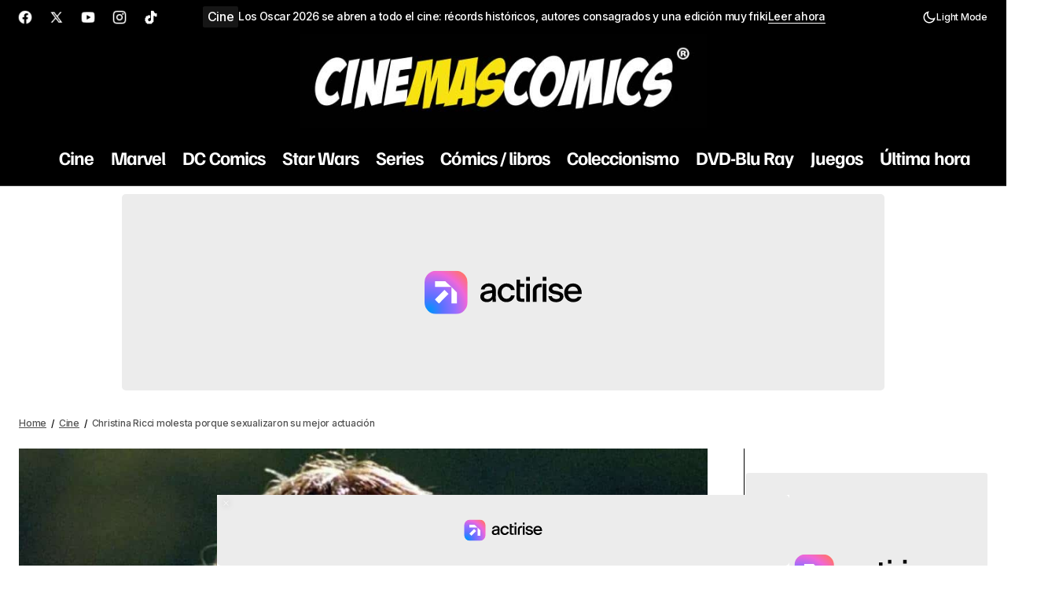

--- FILE ---
content_type: text/html; charset=UTF-8
request_url: https://www.cinemascomics.com/christina-ricci-molesta-porque-sexualizaron-su-mejor-actuacion/
body_size: 27650
content:
<!DOCTYPE html>
<!--?xml encoding="UTF-8"--><html lang="es" prefix="og: https://ogp.me/ns#">
<head>


	<meta charset="UTF-8" />
	<meta name="viewport" content="width=device-width, initial-scale=1" />
	<link rel="profile" href="https://gmpg.org/xfn/11" />
    
    
    		
   
	  <script>
  window.dataLayer = window.dataLayer || [];
  function gtag(){ dataLayer.push(arguments); }
  gtag('consent', 'default', {
    'ad_storage': 'denied',
    'analytics_storage': 'denied',
    'ad_user_data': 'denied',
    'ad_personalization': 'denied',
    'functionality_storage': 'granted',
    'security_storage': 'granted'
  });
  </script>
  
<!-- Optimización en motores de búsqueda por Rank Math PRO -  https://rankmath.com/ -->
<title>Christina Ricci molesta porque sexualizaron su mejor actuación</title>
<meta name="description" content="La actriz Christina Ricci revela cómo cambiaron una película suya para que fuera más sexualizada y atractiva para los adolescentes."/>
<meta name="robots" content="follow, index, max-snippet:-1, max-video-preview:-1, max-image-preview:large"/>
<link rel="canonical" href="https://www.cinemascomics.com/christina-ricci-molesta-porque-sexualizaron-su-mejor-actuacion/" />
<meta property="og:locale" content="es_ES" />
<meta property="og:type" content="article" />
<meta property="og:title" content="Christina Ricci molesta porque sexualizaron su mejor actuación" />
<meta property="og:description" content="La actriz #ChristinaRicci revela cómo cambiaron una película suya para que fuera más sexualizada y atractiva para los adolescentes" />
<meta property="og:url" content="https://www.cinemascomics.com/christina-ricci-molesta-porque-sexualizaron-su-mejor-actuacion/" />
<meta property="og:site_name" content="Cinemascomics.com: Noticias de Cine, Series, Cómics y Videojuegos" />
<meta property="article:publisher" content="https://www.facebook.com/cinemascomics" />
<meta property="article:tag" content="cine" />
<meta property="article:tag" content="película" />
<meta property="article:section" content="Cine" />
<meta property="fb:admins" content="1117401749" />
<meta property="og:image" content="https://www.cinemascomics.com/wp-content/uploads/2022/06/christina-ricci-desnuda-black-snake-moan.jpg" />
<meta property="og:image:secure_url" content="https://www.cinemascomics.com/wp-content/uploads/2022/06/christina-ricci-desnuda-black-snake-moan.jpg" />
<meta property="og:image:width" content="1200" />
<meta property="og:image:height" content="900" />
<meta property="og:image:alt" content="Christina Ricci en Black Snake Moan" />
<meta property="og:image:type" content="image/jpeg" />
<meta property="article:published_time" content="2022-10-25T12:25:10+02:00" />
<meta property="og:video" content="https://www.youtube.com/embed/wIoumDCBcuY" />
<meta property="video:duration" content="166" />
<meta property="ya:ovs:upload_date" content="2013-02-22T00:18:14-08:00" />
<meta property="ya:ovs:allow_embed" content="true" />
<meta name="twitter:card" content="summary_large_image" />
<meta name="twitter:title" content="Christina Ricci molesta porque sexualizaron su mejor actuación" />
<meta name="twitter:description" content="La actriz #ChristinaRicci revela cómo cambiaron una película suya para que fuera más sexualizada y atractiva para los adolescentes" />
<meta name="twitter:site" content="@Cinemascomics" />
<meta name="twitter:creator" content="@davidlarrad_81" />
<meta name="twitter:image" content="https://www.cinemascomics.com/wp-content/uploads/2022/06/christina-ricci-desnuda-black-snake-moan.jpg" />
<meta name="twitter:label1" content="Escrito por" />
<meta name="twitter:data1" content="David Larrad" />
<meta name="twitter:label2" content="Tiempo de lectura" />
<meta name="twitter:data2" content="1 minuto" />
<script type="application/ld+json" class="rank-math-schema-pro">{"@context":"https://schema.org","@graph":[{"@type":"Organization","@id":"https://www.cinemascomics.com/#organization","name":"Cinemascomics","sameAs":["https://www.facebook.com/cinemascomics","https://twitter.com/Cinemascomics","https://instagram.com/Cinemascomics","https://www.pinterest.com/Cinemascomics","https://www.linkedin.com/company/cinemascomics/","https://www.youtube.com/Cinemascomics","https://es.wikipedia.org/wiki/Cinemascomics"],"logo":{"@type":"ImageObject","@id":"https://www.cinemascomics.com/#logo","url":"https://www.cinemascomics.com/wp-content/uploads/2024/08/logo-cuadrado-nuevo.jpg","contentUrl":"https://www.cinemascomics.com/wp-content/uploads/2024/08/logo-cuadrado-nuevo.jpg","caption":"Cinemascomics.com: Noticias de Cine, Series, C\u00f3mics y Videojuegos","inLanguage":"es","width":"112","height":"112"}},{"@type":"WebSite","@id":"https://www.cinemascomics.com/#website","url":"https://www.cinemascomics.com","name":"Cinemascomics.com: Noticias de Cine, Series, C\u00f3mics y Videojuegos","alternateName":"Cinemascomics","publisher":{"@id":"https://www.cinemascomics.com/#organization"},"inLanguage":"es"},{"@type":"ImageObject","@id":"https://www.cinemascomics.com/wp-content/uploads/2022/06/christina-ricci-desnuda-black-snake-moan.jpg","url":"https://www.cinemascomics.com/wp-content/uploads/2022/06/christina-ricci-desnuda-black-snake-moan.jpg","width":"1200","height":"900","caption":"Christina Ricci en Black Snake Moan","inLanguage":"es"},{"@type":"BreadcrumbList","@id":"https://www.cinemascomics.com/christina-ricci-molesta-porque-sexualizaron-su-mejor-actuacion/#breadcrumb","itemListElement":[{"@type":"ListItem","position":"1","item":{"@id":"https://www.cinemascomics.com","name":"Home"}},{"@type":"ListItem","position":"2","item":{"@id":"https://www.cinemascomics.com/cine/","name":"Cine"}},{"@type":"ListItem","position":"3","item":{"@id":"https://www.cinemascomics.com/christina-ricci-molesta-porque-sexualizaron-su-mejor-actuacion/","name":"Christina Ricci molesta porque sexualizaron su mejor actuaci\u00f3n"}}]},{"@type":"WebPage","@id":"https://www.cinemascomics.com/christina-ricci-molesta-porque-sexualizaron-su-mejor-actuacion/#webpage","url":"https://www.cinemascomics.com/christina-ricci-molesta-porque-sexualizaron-su-mejor-actuacion/","name":"Christina Ricci molesta porque sexualizaron su mejor actuaci\u00f3n","datePublished":"2022-10-25T12:25:10+02:00","dateModified":"2022-10-25T12:25:10+02:00","isPartOf":{"@id":"https://www.cinemascomics.com/#website"},"primaryImageOfPage":{"@id":"https://www.cinemascomics.com/wp-content/uploads/2022/06/christina-ricci-desnuda-black-snake-moan.jpg"},"inLanguage":"es","breadcrumb":{"@id":"https://www.cinemascomics.com/christina-ricci-molesta-porque-sexualizaron-su-mejor-actuacion/#breadcrumb"}},{"@type":"Person","@id":"https://www.cinemascomics.com/autor/david-larrad/","name":"David Larrad","description":"ISNI: 0000 0005 1791 9555 | Estudi\u00f3 Realizaci\u00f3n Audiovisual de Espect\u00e1culos y televisi\u00f3n en Fundaci\u00f3n para la ense\u00f1anza Audiovisual. Realiz\u00f3 Master de Dise\u00f1o gr\u00e1fico y de 3D.","url":"https://www.cinemascomics.com/autor/david-larrad/","image":{"@type":"ImageObject","@id":"https://secure.gravatar.com/avatar/941a690b7d54415da40937e0741023bcd1a8c7bda2ca4658b9d14159ee098c54?s=96&amp;d=mm&amp;r=g","url":"https://secure.gravatar.com/avatar/941a690b7d54415da40937e0741023bcd1a8c7bda2ca4658b9d14159ee098c54?s=96&amp;d=mm&amp;r=g","caption":"David Larrad","inLanguage":"es"},"sameAs":["https://twitter.com/davidlarrad_81","https://isni.org/isni/0000000517919555","https://orcid.org/0009-0003-1733-3952","https://loop.frontiersin.org/people/2859376","https://www.webofscience.com/wos/author/record/LKK-4236-2024","https://www.wikidata.org/wiki/Q130487367"],"worksFor":{"@id":"https://www.cinemascomics.com/#organization"}},{"headline":"Christina Ricci molesta porque sexualizaron su mejor actuaci\u00f3n","description":"La actriz Christina Ricci revela c\u00f3mo cambiaron una pel\u00edcula suya para que fuera m\u00e1s sexualizada y atractiva para los adolescentes.","datePublished":"2022-10-25T12:25:10+02:00","dateModified":"2022-10-25T12:25:10+02:00","keywords":"Christina Ricci","image":{"@id":"https://www.cinemascomics.com/wp-content/uploads/2022/06/christina-ricci-desnuda-black-snake-moan.jpg"},"author":{"@id":"https://www.cinemascomics.com/autor/david-larrad/","name":"David Larrad"},"@type":"NewsArticle","name":"Christina Ricci molesta porque sexualizaron su mejor actuaci\u00f3n","articleSection":"Cine","@id":"https://www.cinemascomics.com/christina-ricci-molesta-porque-sexualizaron-su-mejor-actuacion/#schema-5013902","isPartOf":{"@id":"https://www.cinemascomics.com/christina-ricci-molesta-porque-sexualizaron-su-mejor-actuacion/#webpage"},"publisher":{"@id":"https://www.cinemascomics.com/#organization"},"inLanguage":"es","mainEntityOfPage":{"@id":"https://www.cinemascomics.com/christina-ricci-molesta-porque-sexualizaron-su-mejor-actuacion/#webpage"}},{"@type":"VideoObject","name":"Black Snake Moan (2006) Official Trailer #1 - Samuel L. Jackson Movie HD","description":"Check out the official Black Snake Moan (2006) Trailer starring Samuel L. Jackson! Let us know what you think in the comments below.\u25ba Watch on FandangoNOW: h...","uploadDate":"2013-02-22T00:18:14-08:00","thumbnailUrl":"https://www.cinemascomics.com/wp-content/uploads/2022/06/christina-ricci-desnuda-black-snake-moan.jpg","embedUrl":"https://www.youtube.com/embed/wIoumDCBcuY","duration":"PT2M46S","width":"1280","height":"720","isFamilyFriendly":"True","@id":"https://www.cinemascomics.com/christina-ricci-molesta-porque-sexualizaron-su-mejor-actuacion/#schema-5013903","isPartOf":{"@id":"https://www.cinemascomics.com/christina-ricci-molesta-porque-sexualizaron-su-mejor-actuacion/#webpage"},"publisher":{"@id":"https://www.cinemascomics.com/#organization"},"inLanguage":"es","mainEntityOfPage":{"@id":"https://www.cinemascomics.com/christina-ricci-molesta-porque-sexualizaron-su-mejor-actuacion/#webpage"}}]}</script>
<!-- /Plugin Rank Math WordPress SEO -->

<link rel='dns-prefetch' href='//static.fastcmp.com' />
<link rel='dns-prefetch' href='//www.flashb.id' />
<link rel='dns-prefetch' href='//pagead2.googlesyndication.com' />
<link rel='dns-prefetch' href='//www.googletagmanager.com' />
<link rel='dns-prefetch' href='//fonts.googleapis.com' />

<link rel="alternate" type="application/rss+xml" title="Cinemascomics.com | Cine, cómics y series &raquo; Feed" href="https://www.cinemascomics.com/feed/" />
<link rel="alternate" type="application/rss+xml" title="Cinemascomics.com | Cine, cómics y series &raquo; Feed de los comentarios" href="https://www.cinemascomics.com/comments/feed/" />
<link rel="alternate" title="oEmbed (JSON)" type="application/json+oembed" href="https://www.cinemascomics.com/wp-json/oembed/1.0/embed?url=https%3A%2F%2Fwww.cinemascomics.com%2Fchristina-ricci-molesta-porque-sexualizaron-su-mejor-actuacion%2F" />
<link rel="alternate" title="oEmbed (XML)" type="text/xml+oembed" href="https://www.cinemascomics.com/wp-json/oembed/1.0/embed?url=https%3A%2F%2Fwww.cinemascomics.com%2Fchristina-ricci-molesta-porque-sexualizaron-su-mejor-actuacion%2F&#038;format=xml" />
<link rel="preload" as="image" href="https://www.cinemascomics.com/wp-content/uploads/2022/06/christina-ricci-desnuda-black-snake-moan.jpg" fetchpriority="high">
    <!-- Preconnect orígenes externos importantes (ads / CMP / vídeo) -->
    <link rel="preconnect" href="https://cdn.viously.com" crossorigin>
    <link rel="preconnect" href="https://tn.flashb.id" crossorigin>
    <link rel="preconnect" href="https://srv.flashb.id" crossorigin>
    <link rel="preconnect" href="https://t.fastcmp.com" crossorigin>
    <style id='wp-img-auto-sizes-contain-inline-css' type='text/css'>
img:is([sizes=auto i],[sizes^="auto," i]){contain-intrinsic-size:3000px 1500px}
/*# sourceURL=wp-img-auto-sizes-contain-inline-css */
</style>
<style id='fast-cmp-custom-styles-inline-css' type='text/css'>
#fast-cmp-container button.fast-cmp-button-primary{background-color:transparent!important;color:#6f6f6f!important;border: 1px solid #6f6f6f!important;}#fast-cmp-container #fast-cmp-home button.fast-cmp-button-secondary{box-shadow: inset 0 0 0 1px #6f6f6f!important;}#fast-cmp-container #fast-cmp-home button.fast-cmp-navigation-button{box-shadow: inset 0 0 0 1px #6f6f6f!important;}#fast-cmp-container #fast-cmp-home button.fast-cmp-button-secondary{color:#6f6f6f!important;}#fast-cmp-container #fast-cmp-home button.fast-cmp-button-secondary:hover{box-shadow: inset 0 0 0 1px #6f6f6f!important;color:#6f6f6f!important;}#fast-cmp-container #fast-cmp-home button.fast-cmp-navigation-button, #fast-cmp-container .fast-cmp-layout-header .fast-cmp-navigation-button{background-color:transparent!important;color:#6f6f6f!important;}#fast-cmp-container #fast-cmp-home button.fast-cmp-navigation-button:hover, #fast-cmp-container .fast-cmp-layout-header .fast-cmp-navigation-button:hover{box-shadow: inset 0 0 0 1px #6f6f6f!important;color:#6f6f6f!important;}#fast-cmp-container #fast-cmp-consents .fast-cmp-layout-nav button.fast-cmp-navigation-button {color: #6f6f6f!important;box-shadow: inset 0 0 0 1px #6f6f6f!important;}#fast-cmp-form .fast-cmp-spinner {border-left-color: #0065d9!important;}#fast-cmp-container button.fast-cmp-button-primary:focus {border-color: #6f6f6f!important;box-shadow: inset 0 0 0 2px #6f6f6f, inset 0 0 0 4px #fff!important;outline: solid transparent !important;}
/*# sourceURL=fast-cmp-custom-styles-inline-css */
</style>
<style id='actirise-presized-inline-css' type='text/css'>
div[data-actirise-slot="top-page"]{ display: none;  margin: ;}@media screen and (min-width: 770px){div[data-actirise-slot="top-page"].device-desktop{display: flex !important;width: 100%;min-height: 250px; }} @media screen and (max-width: 480px){div[data-actirise-slot="top-page"].device-mobile{display: flex !important;width: 100%;min-height: 280px; }} @media screen and (min-width: 481px) and (max-width: 769px){div[data-actirise-slot="top-page"].device-tablet{display: flex !important;width: 100%;min-height: 280px; }}div[data-actirise-slot="aside-desktop"]{ display: none;  margin: ;}@media screen and (min-width: 770px){div[data-actirise-slot="aside-desktop"].device-desktop{display: flex !important;width: 100%;min-height: 620px; }}div[data-actirise-slot="top-content"]{ display: none;  margin: ;}@media screen and (max-width: 480px){div[data-actirise-slot="top-content"].device-mobile{display: flex !important;width: 100%;min-height: 380px; }} @media screen and (min-width: 481px) and (max-width: 769px){div[data-actirise-slot="top-content"].device-tablet{display: flex !important;width: 100%;min-height: 380px; }}
/*# sourceURL=actirise-presized-inline-css */
</style>
<style id='wp-emoji-styles-inline-css' type='text/css'>

	img.wp-smiley, img.emoji {
		display: inline !important;
		border: none !important;
		box-shadow: none !important;
		height: 1em !important;
		width: 1em !important;
		margin: 0 0.07em !important;
		vertical-align: -0.1em !important;
		background: none !important;
		padding: 0 !important;
	}
/*# sourceURL=wp-emoji-styles-inline-css */
</style>
<link rel='stylesheet' id='wp-block-library-css' href='https://www.cinemascomics.com/wp-includes/css/dist/block-library/style.min.css?ver=6.9' type='text/css' media='all' />
<style id='wp-block-library-inline-css' type='text/css'>

    @font-face {
        font-family: 'Roboto';
        font-display: swap;
    }
    @font-face {
        font-family: 'Roboto Slab';
        font-display: swap;
    }
/*# sourceURL=wp-block-library-inline-css */
</style>
<style id='wp-block-library-theme-inline-css' type='text/css'>
.wp-block-audio :where(figcaption){color:#555;font-size:13px;text-align:center}.is-dark-theme .wp-block-audio :where(figcaption){color:#ffffffa6}.wp-block-audio{margin:0 0 1em}.wp-block-code{border:1px solid #ccc;border-radius:4px;font-family:Menlo,Consolas,monaco,monospace;padding:.8em 1em}.wp-block-embed :where(figcaption){color:#555;font-size:13px;text-align:center}.is-dark-theme .wp-block-embed :where(figcaption){color:#ffffffa6}.wp-block-embed{margin:0 0 1em}.blocks-gallery-caption{color:#555;font-size:13px;text-align:center}.is-dark-theme .blocks-gallery-caption{color:#ffffffa6}:root :where(.wp-block-image figcaption){color:#555;font-size:13px;text-align:center}.is-dark-theme :root :where(.wp-block-image figcaption){color:#ffffffa6}.wp-block-image{margin:0 0 1em}.wp-block-pullquote{border-bottom:4px solid;border-top:4px solid;color:currentColor;margin-bottom:1.75em}.wp-block-pullquote :where(cite),.wp-block-pullquote :where(footer),.wp-block-pullquote__citation{color:currentColor;font-size:.8125em;font-style:normal;text-transform:uppercase}.wp-block-quote{border-left:.25em solid;margin:0 0 1.75em;padding-left:1em}.wp-block-quote cite,.wp-block-quote footer{color:currentColor;font-size:.8125em;font-style:normal;position:relative}.wp-block-quote:where(.has-text-align-right){border-left:none;border-right:.25em solid;padding-left:0;padding-right:1em}.wp-block-quote:where(.has-text-align-center){border:none;padding-left:0}.wp-block-quote.is-large,.wp-block-quote.is-style-large,.wp-block-quote:where(.is-style-plain){border:none}.wp-block-search .wp-block-search__label{font-weight:700}.wp-block-search__button{border:1px solid #ccc;padding:.375em .625em}:where(.wp-block-group.has-background){padding:1.25em 2.375em}.wp-block-separator.has-css-opacity{opacity:.4}.wp-block-separator{border:none;border-bottom:2px solid;margin-left:auto;margin-right:auto}.wp-block-separator.has-alpha-channel-opacity{opacity:1}.wp-block-separator:not(.is-style-wide):not(.is-style-dots){width:100px}.wp-block-separator.has-background:not(.is-style-dots){border-bottom:none;height:1px}.wp-block-separator.has-background:not(.is-style-wide):not(.is-style-dots){height:2px}.wp-block-table{margin:0 0 1em}.wp-block-table td,.wp-block-table th{word-break:normal}.wp-block-table :where(figcaption){color:#555;font-size:13px;text-align:center}.is-dark-theme .wp-block-table :where(figcaption){color:#ffffffa6}.wp-block-video :where(figcaption){color:#555;font-size:13px;text-align:center}.is-dark-theme .wp-block-video :where(figcaption){color:#ffffffa6}.wp-block-video{margin:0 0 1em}:root :where(.wp-block-template-part.has-background){margin-bottom:0;margin-top:0;padding:1.25em 2.375em}
/*# sourceURL=/wp-includes/css/dist/block-library/theme.min.css */
</style>
<style id='classic-theme-styles-inline-css' type='text/css'>
/*! This file is auto-generated */
.wp-block-button__link{color:#fff;background-color:#32373c;border-radius:9999px;box-shadow:none;text-decoration:none;padding:calc(.667em + 2px) calc(1.333em + 2px);font-size:1.125em}.wp-block-file__button{background:#32373c;color:#fff;text-decoration:none}
/*# sourceURL=/wp-includes/css/classic-themes.min.css */
</style>
<style id='global-styles-inline-css' type='text/css'>
:root{--wp--preset--aspect-ratio--square: 1;--wp--preset--aspect-ratio--4-3: 4/3;--wp--preset--aspect-ratio--3-4: 3/4;--wp--preset--aspect-ratio--3-2: 3/2;--wp--preset--aspect-ratio--2-3: 2/3;--wp--preset--aspect-ratio--16-9: 16/9;--wp--preset--aspect-ratio--9-16: 9/16;--wp--preset--color--black: #000000;--wp--preset--color--cyan-bluish-gray: #abb8c3;--wp--preset--color--white: #FFFFFF;--wp--preset--color--pale-pink: #f78da7;--wp--preset--color--vivid-red: #cf2e2e;--wp--preset--color--luminous-vivid-orange: #ff6900;--wp--preset--color--luminous-vivid-amber: #fcb900;--wp--preset--color--light-green-cyan: #7bdcb5;--wp--preset--color--vivid-green-cyan: #00d084;--wp--preset--color--pale-cyan-blue: #8ed1fc;--wp--preset--color--vivid-cyan-blue: #0693e3;--wp--preset--color--vivid-purple: #9b51e0;--wp--preset--color--blue: #59BACC;--wp--preset--color--green: #58AD69;--wp--preset--color--orange: #FFBC49;--wp--preset--color--red: #e32c26;--wp--preset--color--gray-50: #f8f9fa;--wp--preset--color--gray-100: #f8f9fb;--wp--preset--color--gray-200: #E0E0E0;--wp--preset--color--primary: #000000;--wp--preset--color--secondary: #525252;--wp--preset--color--layout: #ffffff;--wp--preset--color--border: #000000;--wp--preset--gradient--vivid-cyan-blue-to-vivid-purple: linear-gradient(135deg,rgb(6,147,227) 0%,rgb(155,81,224) 100%);--wp--preset--gradient--light-green-cyan-to-vivid-green-cyan: linear-gradient(135deg,rgb(122,220,180) 0%,rgb(0,208,130) 100%);--wp--preset--gradient--luminous-vivid-amber-to-luminous-vivid-orange: linear-gradient(135deg,rgb(252,185,0) 0%,rgb(255,105,0) 100%);--wp--preset--gradient--luminous-vivid-orange-to-vivid-red: linear-gradient(135deg,rgb(255,105,0) 0%,rgb(207,46,46) 100%);--wp--preset--gradient--very-light-gray-to-cyan-bluish-gray: linear-gradient(135deg,rgb(238,238,238) 0%,rgb(169,184,195) 100%);--wp--preset--gradient--cool-to-warm-spectrum: linear-gradient(135deg,rgb(74,234,220) 0%,rgb(151,120,209) 20%,rgb(207,42,186) 40%,rgb(238,44,130) 60%,rgb(251,105,98) 80%,rgb(254,248,76) 100%);--wp--preset--gradient--blush-light-purple: linear-gradient(135deg,rgb(255,206,236) 0%,rgb(152,150,240) 100%);--wp--preset--gradient--blush-bordeaux: linear-gradient(135deg,rgb(254,205,165) 0%,rgb(254,45,45) 50%,rgb(107,0,62) 100%);--wp--preset--gradient--luminous-dusk: linear-gradient(135deg,rgb(255,203,112) 0%,rgb(199,81,192) 50%,rgb(65,88,208) 100%);--wp--preset--gradient--pale-ocean: linear-gradient(135deg,rgb(255,245,203) 0%,rgb(182,227,212) 50%,rgb(51,167,181) 100%);--wp--preset--gradient--electric-grass: linear-gradient(135deg,rgb(202,248,128) 0%,rgb(113,206,126) 100%);--wp--preset--gradient--midnight: linear-gradient(135deg,rgb(2,3,129) 0%,rgb(40,116,252) 100%);--wp--preset--font-size--small: 13px;--wp--preset--font-size--medium: 20px;--wp--preset--font-size--large: 36px;--wp--preset--font-size--x-large: 42px;--wp--preset--spacing--20: 0.44rem;--wp--preset--spacing--30: 0.67rem;--wp--preset--spacing--40: 1rem;--wp--preset--spacing--50: 1.5rem;--wp--preset--spacing--60: 2.25rem;--wp--preset--spacing--70: 3.38rem;--wp--preset--spacing--80: 5.06rem;--wp--preset--shadow--natural: 6px 6px 9px rgba(0, 0, 0, 0.2);--wp--preset--shadow--deep: 12px 12px 50px rgba(0, 0, 0, 0.4);--wp--preset--shadow--sharp: 6px 6px 0px rgba(0, 0, 0, 0.2);--wp--preset--shadow--outlined: 6px 6px 0px -3px rgb(255, 255, 255), 6px 6px rgb(0, 0, 0);--wp--preset--shadow--crisp: 6px 6px 0px rgb(0, 0, 0);}:root :where(.is-layout-flow) > :first-child{margin-block-start: 0;}:root :where(.is-layout-flow) > :last-child{margin-block-end: 0;}:root :where(.is-layout-flow) > *{margin-block-start: 24px;margin-block-end: 0;}:root :where(.is-layout-constrained) > :first-child{margin-block-start: 0;}:root :where(.is-layout-constrained) > :last-child{margin-block-end: 0;}:root :where(.is-layout-constrained) > *{margin-block-start: 24px;margin-block-end: 0;}:root :where(.is-layout-flex){gap: 24px;}:root :where(.is-layout-grid){gap: 24px;}body .is-layout-flex{display: flex;}.is-layout-flex{flex-wrap: wrap;align-items: center;}.is-layout-flex > :is(*, div){margin: 0;}body .is-layout-grid{display: grid;}.is-layout-grid > :is(*, div){margin: 0;}.has-black-color{color: var(--wp--preset--color--black) !important;}.has-cyan-bluish-gray-color{color: var(--wp--preset--color--cyan-bluish-gray) !important;}.has-white-color{color: var(--wp--preset--color--white) !important;}.has-pale-pink-color{color: var(--wp--preset--color--pale-pink) !important;}.has-vivid-red-color{color: var(--wp--preset--color--vivid-red) !important;}.has-luminous-vivid-orange-color{color: var(--wp--preset--color--luminous-vivid-orange) !important;}.has-luminous-vivid-amber-color{color: var(--wp--preset--color--luminous-vivid-amber) !important;}.has-light-green-cyan-color{color: var(--wp--preset--color--light-green-cyan) !important;}.has-vivid-green-cyan-color{color: var(--wp--preset--color--vivid-green-cyan) !important;}.has-pale-cyan-blue-color{color: var(--wp--preset--color--pale-cyan-blue) !important;}.has-vivid-cyan-blue-color{color: var(--wp--preset--color--vivid-cyan-blue) !important;}.has-vivid-purple-color{color: var(--wp--preset--color--vivid-purple) !important;}.has-blue-color{color: var(--wp--preset--color--blue) !important;}.has-green-color{color: var(--wp--preset--color--green) !important;}.has-orange-color{color: var(--wp--preset--color--orange) !important;}.has-red-color{color: var(--wp--preset--color--red) !important;}.has-gray-50-color{color: var(--wp--preset--color--gray-50) !important;}.has-gray-100-color{color: var(--wp--preset--color--gray-100) !important;}.has-gray-200-color{color: var(--wp--preset--color--gray-200) !important;}.has-primary-color{color: var(--wp--preset--color--primary) !important;}.has-secondary-color{color: var(--wp--preset--color--secondary) !important;}.has-layout-color{color: var(--wp--preset--color--layout) !important;}.has-border-color{color: var(--wp--preset--color--border) !important;}.has-black-background-color{background-color: var(--wp--preset--color--black) !important;}.has-cyan-bluish-gray-background-color{background-color: var(--wp--preset--color--cyan-bluish-gray) !important;}.has-white-background-color{background-color: var(--wp--preset--color--white) !important;}.has-pale-pink-background-color{background-color: var(--wp--preset--color--pale-pink) !important;}.has-vivid-red-background-color{background-color: var(--wp--preset--color--vivid-red) !important;}.has-luminous-vivid-orange-background-color{background-color: var(--wp--preset--color--luminous-vivid-orange) !important;}.has-luminous-vivid-amber-background-color{background-color: var(--wp--preset--color--luminous-vivid-amber) !important;}.has-light-green-cyan-background-color{background-color: var(--wp--preset--color--light-green-cyan) !important;}.has-vivid-green-cyan-background-color{background-color: var(--wp--preset--color--vivid-green-cyan) !important;}.has-pale-cyan-blue-background-color{background-color: var(--wp--preset--color--pale-cyan-blue) !important;}.has-vivid-cyan-blue-background-color{background-color: var(--wp--preset--color--vivid-cyan-blue) !important;}.has-vivid-purple-background-color{background-color: var(--wp--preset--color--vivid-purple) !important;}.has-blue-background-color{background-color: var(--wp--preset--color--blue) !important;}.has-green-background-color{background-color: var(--wp--preset--color--green) !important;}.has-orange-background-color{background-color: var(--wp--preset--color--orange) !important;}.has-red-background-color{background-color: var(--wp--preset--color--red) !important;}.has-gray-50-background-color{background-color: var(--wp--preset--color--gray-50) !important;}.has-gray-100-background-color{background-color: var(--wp--preset--color--gray-100) !important;}.has-gray-200-background-color{background-color: var(--wp--preset--color--gray-200) !important;}.has-primary-background-color{background-color: var(--wp--preset--color--primary) !important;}.has-secondary-background-color{background-color: var(--wp--preset--color--secondary) !important;}.has-layout-background-color{background-color: var(--wp--preset--color--layout) !important;}.has-border-background-color{background-color: var(--wp--preset--color--border) !important;}.has-black-border-color{border-color: var(--wp--preset--color--black) !important;}.has-cyan-bluish-gray-border-color{border-color: var(--wp--preset--color--cyan-bluish-gray) !important;}.has-white-border-color{border-color: var(--wp--preset--color--white) !important;}.has-pale-pink-border-color{border-color: var(--wp--preset--color--pale-pink) !important;}.has-vivid-red-border-color{border-color: var(--wp--preset--color--vivid-red) !important;}.has-luminous-vivid-orange-border-color{border-color: var(--wp--preset--color--luminous-vivid-orange) !important;}.has-luminous-vivid-amber-border-color{border-color: var(--wp--preset--color--luminous-vivid-amber) !important;}.has-light-green-cyan-border-color{border-color: var(--wp--preset--color--light-green-cyan) !important;}.has-vivid-green-cyan-border-color{border-color: var(--wp--preset--color--vivid-green-cyan) !important;}.has-pale-cyan-blue-border-color{border-color: var(--wp--preset--color--pale-cyan-blue) !important;}.has-vivid-cyan-blue-border-color{border-color: var(--wp--preset--color--vivid-cyan-blue) !important;}.has-vivid-purple-border-color{border-color: var(--wp--preset--color--vivid-purple) !important;}.has-blue-border-color{border-color: var(--wp--preset--color--blue) !important;}.has-green-border-color{border-color: var(--wp--preset--color--green) !important;}.has-orange-border-color{border-color: var(--wp--preset--color--orange) !important;}.has-red-border-color{border-color: var(--wp--preset--color--red) !important;}.has-gray-50-border-color{border-color: var(--wp--preset--color--gray-50) !important;}.has-gray-100-border-color{border-color: var(--wp--preset--color--gray-100) !important;}.has-gray-200-border-color{border-color: var(--wp--preset--color--gray-200) !important;}.has-primary-border-color{border-color: var(--wp--preset--color--primary) !important;}.has-secondary-border-color{border-color: var(--wp--preset--color--secondary) !important;}.has-layout-border-color{border-color: var(--wp--preset--color--layout) !important;}.has-border-border-color{border-color: var(--wp--preset--color--border) !important;}.has-vivid-cyan-blue-to-vivid-purple-gradient-background{background: var(--wp--preset--gradient--vivid-cyan-blue-to-vivid-purple) !important;}.has-light-green-cyan-to-vivid-green-cyan-gradient-background{background: var(--wp--preset--gradient--light-green-cyan-to-vivid-green-cyan) !important;}.has-luminous-vivid-amber-to-luminous-vivid-orange-gradient-background{background: var(--wp--preset--gradient--luminous-vivid-amber-to-luminous-vivid-orange) !important;}.has-luminous-vivid-orange-to-vivid-red-gradient-background{background: var(--wp--preset--gradient--luminous-vivid-orange-to-vivid-red) !important;}.has-very-light-gray-to-cyan-bluish-gray-gradient-background{background: var(--wp--preset--gradient--very-light-gray-to-cyan-bluish-gray) !important;}.has-cool-to-warm-spectrum-gradient-background{background: var(--wp--preset--gradient--cool-to-warm-spectrum) !important;}.has-blush-light-purple-gradient-background{background: var(--wp--preset--gradient--blush-light-purple) !important;}.has-blush-bordeaux-gradient-background{background: var(--wp--preset--gradient--blush-bordeaux) !important;}.has-luminous-dusk-gradient-background{background: var(--wp--preset--gradient--luminous-dusk) !important;}.has-pale-ocean-gradient-background{background: var(--wp--preset--gradient--pale-ocean) !important;}.has-electric-grass-gradient-background{background: var(--wp--preset--gradient--electric-grass) !important;}.has-midnight-gradient-background{background: var(--wp--preset--gradient--midnight) !important;}.has-small-font-size{font-size: var(--wp--preset--font-size--small) !important;}.has-medium-font-size{font-size: var(--wp--preset--font-size--medium) !important;}.has-large-font-size{font-size: var(--wp--preset--font-size--large) !important;}.has-x-large-font-size{font-size: var(--wp--preset--font-size--x-large) !important;}
:root :where(.wp-block-pullquote){font-size: 1.5em;line-height: 1.6;}
/*# sourceURL=global-styles-inline-css */
</style>
<link rel='stylesheet' id='taqyeem-style-css' href='https://www.cinemascomics.com/wp-content/plugins/taqyeem/style.css?ver=6.9' type='text/css' media='all' />
<link rel='stylesheet' id='ez-toc-css' href='https://www.cinemascomics.com/wp-content/plugins/easy-table-of-contents/assets/css/screen.min.css?ver=2.0.80' type='text/css' media='all' />
<style id='ez-toc-inline-css' type='text/css'>
div#ez-toc-container .ez-toc-title {font-size: 125%;}div#ez-toc-container .ez-toc-title {font-weight: 700;}div#ez-toc-container ul li , div#ez-toc-container ul li a {font-size: 100%;}div#ez-toc-container ul li , div#ez-toc-container ul li a {font-weight: 700;}div#ez-toc-container nav ul ul li {font-size: 90%;}.ez-toc-box-title {font-weight: bold; margin-bottom: 10px; text-align: center; text-transform: uppercase; letter-spacing: 1px; color: #666; padding-bottom: 5px;position:absolute;top:-4%;left:5%;background-color: inherit;transition: top 0.3s ease;}.ez-toc-box-title.toc-closed {top:-25%;}ul.ez-toc-list a.ez-toc-link { padding: 2px 0 4px 0; }
/*# sourceURL=ez-toc-inline-css */
</style>
<style id='cs-elementor-editor-inline-css' type='text/css'>
:root {  --cs-desktop-container: 1448px; --cs-laptop-container: 1200px; --cs-tablet-container: 992px; --cs-mobile-container: 576px; }
/*# sourceURL=cs-elementor-editor-inline-css */
</style>
<link rel='stylesheet' id='csco-styles-css' href='https://www.cinemascomics.com/wp-content/themes/maag/style.css?ver=1.0.7' type='text/css' media='all' />
<style id='csco-styles-inline-css' type='text/css'>

:root {
	/* Base Font */
	--cs-font-base-family: Inter;
	--cs-font-base-size: 1rem;
	--cs-font-base-weight: 400;
	--cs-font-base-style: normal;
	--cs-font-base-letter-spacing: normal;
	--cs-font-base-line-height: 1.5;

	/* Primary Font */
	--cs-font-primary-family: Inter;
	--cs-font-primary-size: 1rem;
	--cs-font-primary-weight: 500;
	--cs-font-primary-style: normal;
	--cs-font-primary-letter-spacing: -0.04em;
	--cs-font-primary-text-transform: none;
	--cs-font-primary-line-height: 1.4;

	/* Secondary Font */
	--cs-font-secondary-family: Inter;
	--cs-font-secondary-size: 0.75rem;
	--cs-font-secondary-weight: 500;
	--cs-font-secondary-style: normal;
	--cs-font-secondary-letter-spacing: -0.02em;
	--cs-font-secondary-text-transform: none;
	--cs-font-secondary-line-height: 1.2;

	/* Section Headings Font */
	--cs-font-section-headings-family: Familjen Grotesk;
	--cs-font-section-headings-size: 1.25rem;
	--cs-font-section-headings-weight: 600;
	--cs-font-section-headings-style: normal;
	--cs-font-section-headings-letter-spacing: -0.04em;
	--cs-font-section-headings-text-transform: none;
	--cs-font-section-headings-line-height: 1.1;

	/* Post Title Font Size */
	--cs-font-post-title-family: Familjen Grotesk;
	--cs-font-post-title-weight: 700;
	--cs-font-post-title-size: 2.875rem;
	--cs-font-post-title-letter-spacing: -0.04em;
	--cs-font-post-title-text-transform: none;
	--cs-font-post-title-line-height: 1.1;

	/* Post Subbtitle */
	--cs-font-post-subtitle-family: Inter;
	--cs-font-post-subtitle-weight: 500;
	--cs-font-post-subtitle-size: 1rem;
	--cs-font-post-subtitle-letter-spacing: -0.04em;
	--cs-font-post-subtitle-line-height: 1.4;

	/* Post Category Font */
	--cs-font-category-family: Inter;
	--cs-font-category-size: 1em;
	--cs-font-category-weight: 500;
	--cs-font-category-style: normal;
	--cs-font-category-letter-spacing: -0.02em;
	--cs-font-category-text-transform: none;
	--cs-font-category-line-height: 1.2;

	/* Post Meta Font */
	--cs-font-post-meta-family: Inter;
	--cs-font-post-meta-size: 1em;
	--cs-font-post-meta-weight: 500;
	--cs-font-post-meta-style: normal;
	--cs-font-post-meta-letter-spacing: -0.02em;
	--cs-font-post-meta-text-transform: none;
	--cs-font-post-meta-line-height: 1.2;

	/* Post Content */
	--cs-font-post-content-family: Inter;
	--cs-font-post-content-weight: 400;
	--cs-font-post-content-size: 1.25rem;
	--cs-font-post-content-letter-spacing: normal;
	--cs-font-post-content-line-height: 1.8;

	/* Input Font */
	--cs-font-input-family: Inter;
	--cs-font-input-size: 0.875rem;
	--cs-font-input-weight: 500;
	--cs-font-input-style: normal;
	--cs-font-input-line-height: 1.4;
	--cs-font-input-letter-spacing: -0.04em;
	--cs-font-input-text-transform: none;

	/* Entry Title Font Size */
	--cs-font-entry-title-family: Familjen Grotesk;
	--cs-font-entry-title-weight: 600;
	--cs-font-entry-title-style: normal;
	--cs-font-entry-title-letter-spacing: -0.04em;
	--cs-font-entry-title-line-height: 1.1;
	--cs-font-entry-title-text-transform: none;

	/* Entry Excerpt */
	--cs-font-entry-excerpt-family: Inter;
	--cs-font-entry-excerpt-weight: 500;
	--cs-font-entry-excerpt-size: 1rem;
	--cs-font-entry-excerpt-letter-spacing: -0.04em;
	--cs-font-entry-excerpt-line-height: 1.4;

	/* Logos --------------- */

	/* Main Logo */
	--cs-font-main-logo-family: Inter;
	--cs-font-main-logo-size: 1.375rem;
	--cs-font-main-logo-weight: 700;
	--cs-font-main-logo-style: normal;
	--cs-font-main-logo-letter-spacing: -0.02em;
	--cs-font-main-logo-text-transform: none;

	/* Mobile Logo */
	--cs-font-mobile-logo-family: Inter;
	--cs-font-mobile-logo-size: 1.375rem;
	--cs-font-mobile-logo-weight: 700;
	--cs-font-mobile-logo-style: normal;
	--cs-font-mobile-logo-letter-spacing: -0.02em;
	--cs-font-mobile-logo-text-transform: none;

	/* Footer Logo */
	--cs-font-footer-logo-family: Inter;
	--cs-font-footer-logo-size: 1.375rem;
	--cs-font-footer-logo-weight: 700;
	--cs-font-footer-logo-style: normal;
	--cs-font-footer-logo-letter-spacing: -0.02em;
	--cs-font-footer-logo-text-transform: none;

	/* Headings --------------- */

	/* Headings */
	--cs-font-headings-family: Familjen Grotesk;
	--cs-font-headings-weight: 600;
	--cs-font-headings-style: normal;
	--cs-font-headings-line-height: 1.1;
	--cs-font-headings-letter-spacing: -0.04em;
	--cs-font-headings-text-transform: none;

	/* Menu Font --------------- */

	/* Menu */
	/* Used for main top level menu elements. */
	--cs-font-menu-family: Familjen Grotesk;
	--cs-font-menu-size: 1.5rem;
	--cs-font-menu-weight: 700;
	--cs-font-menu-style: normal;
	--cs-font-menu-letter-spacing: -0.04em;
	--cs-font-menu-text-transform: none;
	--cs-font-menu-line-height: 1.1;

	/* Submenu Font */
	/* Used for submenu elements. */
	--cs-font-submenu-family: Inter;
	--cs-font-submenu-size: 1rem;
	--cs-font-submenu-weight: 500;
	--cs-font-submenu-style: normal;
	--cs-font-submenu-letter-spacing: -0.04em;
	--cs-font-submenu-text-transform: none;
	--cs-font-submenu-line-height: 1.4;

	/* Footer Menu */
	--cs-font-footer-menu-family: Familjen Grotesk;
	--cs-font-footer-menu-size: 1.25rem;
	--cs-font-footer-menu-weight: 600;
	--cs-font-footer-menu-style: normal;
	--cs-font-footer-menu-letter-spacing: -0.04em;
	--cs-font-footer-menu-text-transform: none;
	--cs-font-footer-menu-line-height: 1.1;

	/* Footer Submenu Font */
	--cs-font-footer-submenu-family: Inter;
	--cs-font-footer-submenu-size: 1rem;
	--cs-font-footer-submenu-weight: 500;
	--cs-font-footer-submenu-style: normal;
	--cs-font-footer-submenu-letter-spacing: -0.04em;
	--cs-font-footer-submenu-text-transform: none;
	--cs-font-footer-submenu-line-height: 1.2;

	/* Bottombar Menu Font */
	--cs-font-bottombar-menu-family: Inter;
	--cs-font-bottombar-menu-size: 1rem;
	--cs-font-bottombar-menu-weight: 500;
	--cs-font-bottombar-menu-style: normal;
	--cs-font-bottombar-menu-letter-spacing: -0.04em;
	--cs-font-bottombar-menu-text-transform: none;
	--cs-font-bottombar-menu-line-height: 1.2;
}

/*# sourceURL=csco-styles-inline-css */
</style>
<link rel='stylesheet' id='7a99f7bfbb82b605adbf48fa47d45d41-css' href='https://fonts.googleapis.com/css?family=Inter%3A400%2C400i%2C700%2C700i%2C500&#038;subset=latin%2Clatin-ext%2Ccyrillic%2Ccyrillic-ext%2Cvietnamese&#038;display=swap&#038;ver=1.0.7' type='text/css' media='all' />
<style type="text/css">@font-face {font-family:Familjen Grotesk;font-style:normal;font-weight:600;src:url(/cf-fonts/s/familjen-grotesk/5.0.11/vietnamese/600/normal.woff2);unicode-range:U+0102-0103,U+0110-0111,U+0128-0129,U+0168-0169,U+01A0-01A1,U+01AF-01B0,U+0300-0301,U+0303-0304,U+0308-0309,U+0323,U+0329,U+1EA0-1EF9,U+20AB;font-display:swap;}@font-face {font-family:Familjen Grotesk;font-style:normal;font-weight:600;src:url(/cf-fonts/s/familjen-grotesk/5.0.11/latin-ext/600/normal.woff2);unicode-range:U+0100-02AF,U+0304,U+0308,U+0329,U+1E00-1E9F,U+1EF2-1EFF,U+2020,U+20A0-20AB,U+20AD-20CF,U+2113,U+2C60-2C7F,U+A720-A7FF;font-display:swap;}@font-face {font-family:Familjen Grotesk;font-style:normal;font-weight:600;src:url(/cf-fonts/s/familjen-grotesk/5.0.11/latin/600/normal.woff2);unicode-range:U+0000-00FF,U+0131,U+0152-0153,U+02BB-02BC,U+02C6,U+02DA,U+02DC,U+0304,U+0308,U+0329,U+2000-206F,U+2074,U+20AC,U+2122,U+2191,U+2193,U+2212,U+2215,U+FEFF,U+FFFD;font-display:swap;}@font-face {font-family:Familjen Grotesk;font-style:normal;font-weight:400;src:url(/cf-fonts/s/familjen-grotesk/5.0.11/latin-ext/400/normal.woff2);unicode-range:U+0100-02AF,U+0304,U+0308,U+0329,U+1E00-1E9F,U+1EF2-1EFF,U+2020,U+20A0-20AB,U+20AD-20CF,U+2113,U+2C60-2C7F,U+A720-A7FF;font-display:swap;}@font-face {font-family:Familjen Grotesk;font-style:normal;font-weight:400;src:url(/cf-fonts/s/familjen-grotesk/5.0.11/vietnamese/400/normal.woff2);unicode-range:U+0102-0103,U+0110-0111,U+0128-0129,U+0168-0169,U+01A0-01A1,U+01AF-01B0,U+0300-0301,U+0303-0304,U+0308-0309,U+0323,U+0329,U+1EA0-1EF9,U+20AB;font-display:swap;}@font-face {font-family:Familjen Grotesk;font-style:normal;font-weight:400;src:url(/cf-fonts/s/familjen-grotesk/5.0.11/latin/400/normal.woff2);unicode-range:U+0000-00FF,U+0131,U+0152-0153,U+02BB-02BC,U+02C6,U+02DA,U+02DC,U+0304,U+0308,U+0329,U+2000-206F,U+2074,U+20AC,U+2122,U+2191,U+2193,U+2212,U+2215,U+FEFF,U+FFFD;font-display:swap;}@font-face {font-family:Familjen Grotesk;font-style:italic;font-weight:400;src:url(/cf-fonts/s/familjen-grotesk/5.0.11/latin/400/italic.woff2);unicode-range:U+0000-00FF,U+0131,U+0152-0153,U+02BB-02BC,U+02C6,U+02DA,U+02DC,U+0304,U+0308,U+0329,U+2000-206F,U+2074,U+20AC,U+2122,U+2191,U+2193,U+2212,U+2215,U+FEFF,U+FFFD;font-display:swap;}@font-face {font-family:Familjen Grotesk;font-style:italic;font-weight:400;src:url(/cf-fonts/s/familjen-grotesk/5.0.11/vietnamese/400/italic.woff2);unicode-range:U+0102-0103,U+0110-0111,U+0128-0129,U+0168-0169,U+01A0-01A1,U+01AF-01B0,U+0300-0301,U+0303-0304,U+0308-0309,U+0323,U+0329,U+1EA0-1EF9,U+20AB;font-display:swap;}@font-face {font-family:Familjen Grotesk;font-style:italic;font-weight:400;src:url(/cf-fonts/s/familjen-grotesk/5.0.11/latin-ext/400/italic.woff2);unicode-range:U+0100-02AF,U+0304,U+0308,U+0329,U+1E00-1E9F,U+1EF2-1EFF,U+2020,U+20A0-20AB,U+20AD-20CF,U+2113,U+2C60-2C7F,U+A720-A7FF;font-display:swap;}@font-face {font-family:Familjen Grotesk;font-style:normal;font-weight:700;src:url(/cf-fonts/s/familjen-grotesk/5.0.11/latin/700/normal.woff2);unicode-range:U+0000-00FF,U+0131,U+0152-0153,U+02BB-02BC,U+02C6,U+02DA,U+02DC,U+0304,U+0308,U+0329,U+2000-206F,U+2074,U+20AC,U+2122,U+2191,U+2193,U+2212,U+2215,U+FEFF,U+FFFD;font-display:swap;}@font-face {font-family:Familjen Grotesk;font-style:normal;font-weight:700;src:url(/cf-fonts/s/familjen-grotesk/5.0.11/latin-ext/700/normal.woff2);unicode-range:U+0100-02AF,U+0304,U+0308,U+0329,U+1E00-1E9F,U+1EF2-1EFF,U+2020,U+20A0-20AB,U+20AD-20CF,U+2113,U+2C60-2C7F,U+A720-A7FF;font-display:swap;}@font-face {font-family:Familjen Grotesk;font-style:normal;font-weight:700;src:url(/cf-fonts/s/familjen-grotesk/5.0.11/vietnamese/700/normal.woff2);unicode-range:U+0102-0103,U+0110-0111,U+0128-0129,U+0168-0169,U+01A0-01A1,U+01AF-01B0,U+0300-0301,U+0303-0304,U+0308-0309,U+0323,U+0329,U+1EA0-1EF9,U+20AB;font-display:swap;}@font-face {font-family:Familjen Grotesk;font-style:italic;font-weight:700;src:url(/cf-fonts/s/familjen-grotesk/5.0.11/latin-ext/700/italic.woff2);unicode-range:U+0100-02AF,U+0304,U+0308,U+0329,U+1E00-1E9F,U+1EF2-1EFF,U+2020,U+20A0-20AB,U+20AD-20CF,U+2113,U+2C60-2C7F,U+A720-A7FF;font-display:swap;}@font-face {font-family:Familjen Grotesk;font-style:italic;font-weight:700;src:url(/cf-fonts/s/familjen-grotesk/5.0.11/latin/700/italic.woff2);unicode-range:U+0000-00FF,U+0131,U+0152-0153,U+02BB-02BC,U+02C6,U+02DA,U+02DC,U+0304,U+0308,U+0329,U+2000-206F,U+2074,U+20AC,U+2122,U+2191,U+2193,U+2212,U+2215,U+FEFF,U+FFFD;font-display:swap;}@font-face {font-family:Familjen Grotesk;font-style:italic;font-weight:700;src:url(/cf-fonts/s/familjen-grotesk/5.0.11/vietnamese/700/italic.woff2);unicode-range:U+0102-0103,U+0110-0111,U+0128-0129,U+0168-0169,U+01A0-01A1,U+01AF-01B0,U+0300-0301,U+0303-0304,U+0308-0309,U+0323,U+0329,U+1EA0-1EF9,U+20AB;font-display:swap;}@font-face {font-family:Familjen Grotesk;font-style:normal;font-weight:500;src:url(/cf-fonts/s/familjen-grotesk/5.0.11/latin-ext/500/normal.woff2);unicode-range:U+0100-02AF,U+0304,U+0308,U+0329,U+1E00-1E9F,U+1EF2-1EFF,U+2020,U+20A0-20AB,U+20AD-20CF,U+2113,U+2C60-2C7F,U+A720-A7FF;font-display:swap;}@font-face {font-family:Familjen Grotesk;font-style:normal;font-weight:500;src:url(/cf-fonts/s/familjen-grotesk/5.0.11/latin/500/normal.woff2);unicode-range:U+0000-00FF,U+0131,U+0152-0153,U+02BB-02BC,U+02C6,U+02DA,U+02DC,U+0304,U+0308,U+0329,U+2000-206F,U+2074,U+20AC,U+2122,U+2191,U+2193,U+2212,U+2215,U+FEFF,U+FFFD;font-display:swap;}@font-face {font-family:Familjen Grotesk;font-style:normal;font-weight:500;src:url(/cf-fonts/s/familjen-grotesk/5.0.11/vietnamese/500/normal.woff2);unicode-range:U+0102-0103,U+0110-0111,U+0128-0129,U+0168-0169,U+01A0-01A1,U+01AF-01B0,U+0300-0301,U+0303-0304,U+0308-0309,U+0323,U+0329,U+1EA0-1EF9,U+20AB;font-display:swap;}@font-face {font-family:Familjen Grotesk;font-style:italic;font-weight:500;src:url(/cf-fonts/s/familjen-grotesk/5.0.11/latin-ext/500/italic.woff2);unicode-range:U+0100-02AF,U+0304,U+0308,U+0329,U+1E00-1E9F,U+1EF2-1EFF,U+2020,U+20A0-20AB,U+20AD-20CF,U+2113,U+2C60-2C7F,U+A720-A7FF;font-display:swap;}@font-face {font-family:Familjen Grotesk;font-style:italic;font-weight:500;src:url(/cf-fonts/s/familjen-grotesk/5.0.11/latin/500/italic.woff2);unicode-range:U+0000-00FF,U+0131,U+0152-0153,U+02BB-02BC,U+02C6,U+02DA,U+02DC,U+0304,U+0308,U+0329,U+2000-206F,U+2074,U+20AC,U+2122,U+2191,U+2193,U+2212,U+2215,U+FEFF,U+FFFD;font-display:swap;}@font-face {font-family:Familjen Grotesk;font-style:italic;font-weight:500;src:url(/cf-fonts/s/familjen-grotesk/5.0.11/vietnamese/500/italic.woff2);unicode-range:U+0102-0103,U+0110-0111,U+0128-0129,U+0168-0169,U+01A0-01A1,U+01AF-01B0,U+0300-0301,U+0303-0304,U+0308-0309,U+0323,U+0329,U+1EA0-1EF9,U+20AB;font-display:swap;}</style>
<style id='cs-customizer-output-styles-inline-css' type='text/css'>
:root{--cs-light-site-background:#ffffff;--cs-dark-site-background:#161616;--cs-light-header-background:#000000;--cs-dark-header-background:#161616;--cs-light-header-submenu-background:#000000;--cs-dark-header-submenu-background:#161616;--cs-light-header-topbar-background:#000000;--cs-dark-header-topbar-background:#232323;--cs-light-footer-background:#000000;--cs-dark-footer-background:#161616;--cs-light-offcanvas-background:#ffffff;--cs-dark-offcanvas-background:#161616;--cs-light-layout-background:#ffffff;--cs-dark-layout-background:#232323;--cs-light-primary-color:#000000;--cs-dark-primary-color:#FFFFFF;--cs-light-secondary-color:#525252;--cs-dark-secondary-color:#CDCDCD;--cs-light-accent-color:#dd3333;--cs-dark-accent-color:#ffffff;--cs-light-input-background:#ffffff;--cs-light-button-background:#f7d322;--cs-dark-button-background:#3e3e3e;--cs-light-button-color:#000000;--cs-dark-button-color:#FFFFFF;--cs-light-button-hover-background:#f7d322;--cs-dark-button-hover-background:#3e3e3e;--cs-light-button-hover-color:#FFFFFF;--cs-dark-button-hover-color:#FFFFFF;--cs-light-border-color:#000000;--cs-dark-border-color:#343434;--cs-light-overlay-background:#161616;--cs-dark-overlay-background:#161616;--cs-layout-elements-border-radius:4px;--cs-thumbnail-border-radius:4px;--cs-tag-border-radius:2px;--cs-input-border-radius:4px;--cs-button-border-radius:4px;--cs-heading-1-font-size:2.875rem;--cs-heading-2-font-size:2.25rem;--cs-heading-3-font-size:2rem;--cs-heading-4-font-size:1.5rem;--cs-heading-5-font-size:1.25rem;--cs-heading-6-font-size:1rem;--cs-header-initial-height:71px;--cs-header-height:70px;--cs-header-topbar-height:140px;--cs-header-border-width:1px;}:root, [data-scheme="light"]{--cs-light-overlay-background-rgb:22,22,22;}:root, [data-scheme="dark"]{--cs-dark-overlay-background-rgb:22,22,22;}.cs-header-bottombar{--cs-header-bottombar-alignment:flex-start;}.cs-posts-area__home.cs-posts-area__grid{--cs-posts-area-grid-columns:3;--cs-posts-area-grid-column-gap:24px;}.cs-posts-area__home{--cs-posts-area-grid-row-gap:48px;--cs-entry-title-font-size:1.25rem;}.cs-posts-area__archive.cs-posts-area__grid{--cs-posts-area-grid-columns:3;--cs-posts-area-grid-column-gap:24px;}.cs-posts-area__archive{--cs-posts-area-grid-row-gap:48px;--cs-entry-title-font-size:1.25rem;}.cs-posts-area__read-next{--cs-entry-title-font-size:1.25rem;}.cs-search__post-area{--cs-entry-title-font-size:1.25rem;}.cs-burger-menu__post-area{--cs-entry-title-font-size:1.25rem;}.woocommerce-loop-product__title{--cs-entry-title-font-size:1.25rem;}.wc-block-grid__product-title{--cs-entry-title-font-size:1.25rem;}.cs-banner-archive-inside{--cs-banner-label-alignment:left;}.cs-banner-archive-after{--cs-banner-label-alignment:left;}.cs-banner-post-after{--cs-banner-label-alignment:left;}@media (max-width: 1199.98px){.cs-posts-area__home.cs-posts-area__grid{--cs-posts-area-grid-columns:2;--cs-posts-area-grid-column-gap:24px;}.cs-posts-area__home{--cs-posts-area-grid-row-gap:48px;--cs-entry-title-font-size:1.25rem;}.cs-posts-area__archive.cs-posts-area__grid{--cs-posts-area-grid-columns:2;--cs-posts-area-grid-column-gap:24px;}.cs-posts-area__archive{--cs-posts-area-grid-row-gap:48px;--cs-entry-title-font-size:1.25rem;}.cs-posts-area__read-next{--cs-entry-title-font-size:1.25rem;}.cs-search__post-area{--cs-entry-title-font-size:1.25rem;}.cs-burger-menu__post-area{--cs-entry-title-font-size:1.25rem;}.woocommerce-loop-product__title{--cs-entry-title-font-size:1.25rem;}.wc-block-grid__product-title{--cs-entry-title-font-size:1.25rem;}}@media (max-width: 991.98px){.cs-posts-area__home.cs-posts-area__grid{--cs-posts-area-grid-columns:2;--cs-posts-area-grid-column-gap:24px;}.cs-posts-area__home{--cs-posts-area-grid-row-gap:32px;--cs-entry-title-font-size:1.25rem;}.cs-posts-area__archive.cs-posts-area__grid{--cs-posts-area-grid-columns:2;--cs-posts-area-grid-column-gap:24px;}.cs-posts-area__archive{--cs-posts-area-grid-row-gap:32px;--cs-entry-title-font-size:1.25rem;}.cs-posts-area__read-next{--cs-entry-title-font-size:1.25rem;}.cs-search__post-area{--cs-entry-title-font-size:1.25rem;}.cs-burger-menu__post-area{--cs-entry-title-font-size:1.25rem;}.woocommerce-loop-product__title{--cs-entry-title-font-size:1.25rem;}.wc-block-grid__product-title{--cs-entry-title-font-size:1.25rem;}}@media (max-width: 767.98px){.cs-posts-area__home.cs-posts-area__grid{--cs-posts-area-grid-columns:1;--cs-posts-area-grid-column-gap:24px;}.cs-posts-area__home{--cs-posts-area-grid-row-gap:32px;--cs-entry-title-font-size:1.125rem;}.cs-posts-area__archive.cs-posts-area__grid{--cs-posts-area-grid-columns:1;--cs-posts-area-grid-column-gap:24px;}.cs-posts-area__archive{--cs-posts-area-grid-row-gap:32px;--cs-entry-title-font-size:1.125rem;}.cs-posts-area__read-next{--cs-entry-title-font-size:1.125rem;}.cs-search__post-area{--cs-entry-title-font-size:1.125rem;}.cs-burger-menu__post-area{--cs-entry-title-font-size:1.125rem;}.woocommerce-loop-product__title{--cs-entry-title-font-size:1.125rem;}.wc-block-grid__product-title{--cs-entry-title-font-size:1.125rem;}}
/*# sourceURL=cs-customizer-output-styles-inline-css */
</style>
<script type="text/javascript" data-no-optimize="1" data-wpmeteor-nooptimize="true" data-cfasync="false" nowprocket="" charset="UTF-8">
/* <![CDATA[ */
window.FAST_CMP_OPTIONS = { 
					configType: 'actirise-wp',
					domainUid: '0d6b841a-034a-533e-9ab7-8ab77098c610',
					countryCode: 'ES',
					policyUrl: 'https://www.cinemascomics.com/politica-de-privacidad-y-confidencilidad-de-cinemascomics/',
					displaySynchronous: false,
					publisherName: 'Cinemascomics.com | Cine, cómics y series',
					bootstrap: { 
						excludedIABVendors: [], 
						excludedGoogleVendors: [],
					},
					jurisdiction: 'tcfeuv2',
					googleConsentMode: {enabled: true,},
					publisherLogo: function (c) { return c.createElement('img', { src: 'https://www.cinemascomics.com/wp-content/uploads/2024/04/cinemascomics-logo.png', height: '40' }) },
					
				};
(function(){var e={484:function(e){window.FAST_CMP_T0=Date.now();window.FAST_CMP_QUEUE={};window.FAST_CMP_QUEUE_ID=0;function t(){var e=Array.prototype.slice.call(arguments);if(!e.length)return Object.values(window.FAST_CMP_QUEUE);else if(e[0]==="ping"){if(typeof e[2]==="function")e[2]({cmpLoaded:false,cmpStatus:"stub",apiVersion:"2.0",cmpId:parseInt("388",10)})}else window.FAST_CMP_QUEUE[window.FAST_CMP_QUEUE_ID++]=e}e.exports={name:"light",handler:t}}};var t={};function a(r){var n=t[r];if(n!==void 0)return n.exports;var o=t[r]={exports:{}};e[r](o,o.exports,a);return o.exports}function r(e){"@babel/helpers - typeof";return r="function"==typeof Symbol&&"symbol"==typeof Symbol.iterator?function(e){return typeof e}:function(e){return e&&"function"==typeof Symbol&&e.constructor===Symbol&&e!==Symbol.prototype?"symbol":typeof e},r(e)}var n=a(484);var o="__tcfapiLocator";var i=window;var s=i;var f;function c(){var e=i.document;var t=!!i.frames[o];if(!t)if(e.body){var a=e.createElement("iframe");a.style.cssText="display:none";a.name=o;e.body.appendChild(a)}else setTimeout(c,5);return!t}function l(e){var t=typeof e.data==="string";var a={};if(t)try{a=JSON.parse(e.data)}catch(e){}else a=e.data;var n=r(a)==="object"?a.__tcfapiCall:null;if(n)window.__tcfapi(n.command,n.version,function(a,r){var o={__tcfapiReturn:{returnValue:a,success:r,callId:n.callId}};if(e&&e.source&&e.source.postMessage)e.source.postMessage(t?JSON.stringify(o):o,"*")},n.parameter)}while(s){try{if(s.frames[o]){f=s;break}}catch(e){}if(s===i.top)break;s=s.parent}if(i.FAST_CMP_HANDLER!=="custom"){if(!f){c();i.__tcfapi=n.handler;i.FAST_CMP_HANDLER=n.name;i.addEventListener("message",l,false)}else{i.__tcfapi=n.handler;i.FAST_CMP_HANDLER=n.name}for(var p in window.FAST_CMP_QUEUE||{})i.__tcfapi.apply(null,window.FAST_CMP_QUEUE[p])}})();
//# sourceURL=fastcmp-js-before
/* ]]> */
</script>
<script type="text/javascript" async data-no-optimize="1" data-wpmeteor-nooptimize="true" data-cfasync="false" nowprocket="" charset="UTF-8" src="https://static.fastcmp.com/fast-cmp-stub.js"></script>
<script type="text/javascript" data-cfasync="false" defer src="https://www.flashb.id/universal/ea32faec-b651-54fe-afb2-b547a1ad68e3.js"></script>
<script type="text/javascript">
/* <![CDATA[ */
window._hbdbrk=window._hbdbrk||[];window._hbdbrk.push(['_vars', {page_type:'article',pid:3,custom1:'David Larrad',custom2:'cine',custom3:'265271',custom4:'',custom5:'',}]);
window.actirisePlugin=window.actirisePlugin||{};window.actirisePlugin.version='3.3.3';window.actirisePlugin.version_lastupdate=new Date(1765817801 * 1000);window.actirisePlugin.adsTxt={active:1,lastUpdate:new Date(1769102342 * 1000)};window.actirisePlugin.presized={active:1,lastUpdate:new Date(1769102279 * 1000)};window.actirisePlugin.cron=true;window.actirisePlugin.fastcmp=true;window.actirisePlugin.autoUpdate=false;window.actirisePlugin.debug=true;
//# sourceURL=actirise-js-after
/* ]]> */
</script>
<script type="text/javascript" src="https://www.cinemascomics.com/wp-includes/js/jquery/jquery.min.js?ver=3.7.1" id="jquery-core-js"></script>
<script type="text/javascript" src="https://www.cinemascomics.com/wp-includes/js/jquery/jquery-migrate.min.js?ver=3.4.1" id="jquery-migrate-js"></script>
<script type="text/javascript" src="https://www.cinemascomics.com/wp-content/plugins/taqyeem/js/tie.js?ver=6.9" id="taqyeem-main-js"></script>
<script type="text/javascript" src="//pagead2.googlesyndication.com/pagead/js/adsbygoogle.js?ver=6.9" id="csco_adsense-js"></script>

<!-- Fragmento de código de la etiqueta de Google (gtag.js) añadida por Site Kit -->
<!-- Fragmento de código de Google Analytics añadido por Site Kit -->
<script type="text/javascript" src="https://www.googletagmanager.com/gtag/js?id=GT-WV3LK3W3" id="google_gtagjs-js" async></script>
<script type="text/javascript" id="google_gtagjs-js-after">
/* <![CDATA[ */
window.dataLayer = window.dataLayer || [];function gtag(){dataLayer.push(arguments);}
gtag("set","linker",{"domains":["www.cinemascomics.com"]});
gtag("js", new Date());
gtag("set", "developer_id.dZTNiMT", true);
gtag("config", "GT-WV3LK3W3", {"googlesitekit_post_type":"post","googlesitekit_post_author":"David Larrad","googlesitekit_post_date":"20221025"});
 window._googlesitekit = window._googlesitekit || {}; window._googlesitekit.throttledEvents = []; window._googlesitekit.gtagEvent = (name, data) => { var key = JSON.stringify( { name, data } ); if ( !! window._googlesitekit.throttledEvents[ key ] ) { return; } window._googlesitekit.throttledEvents[ key ] = true; setTimeout( () => { delete window._googlesitekit.throttledEvents[ key ]; }, 5 ); gtag( "event", name, { ...data, event_source: "site-kit" } ); }; 
//# sourceURL=google_gtagjs-js-after
/* ]]> */
</script>
<link rel="https://api.w.org/" href="https://www.cinemascomics.com/wp-json/" /><link rel="alternate" title="JSON" type="application/json" href="https://www.cinemascomics.com/wp-json/wp/v2/posts/265271" /><link rel="EditURI" type="application/rsd+xml" title="RSD" href="https://www.cinemascomics.com/xmlrpc.php?rsd" />
<meta name="generator" content="WordPress 6.9" />
<link rel='shortlink' href='https://www.cinemascomics.com/?p=265271' />
<meta name="generator" content="Site Kit by Google 1.170.0" /><script type='text/javascript'>
/* <![CDATA[ */
var taqyeem = {"ajaxurl":"https://www.cinemascomics.com/wp-admin/admin-ajax.php" , "your_rating":"Your Rating:"};
/* ]]> */
</script>

<style type="text/css" media="screen">

</style>
<meta name="generator" content="Elementor 3.34.2; features: e_font_icon_svg, additional_custom_breakpoints; settings: css_print_method-external, google_font-enabled, font_display-auto">
			<style>
				.e-con.e-parent:nth-of-type(n+4):not(.e-lazyloaded):not(.e-no-lazyload),
				.e-con.e-parent:nth-of-type(n+4):not(.e-lazyloaded):not(.e-no-lazyload) * {
					background-image: none !important;
				}
				@media screen and (max-height: 1024px) {
					.e-con.e-parent:nth-of-type(n+3):not(.e-lazyloaded):not(.e-no-lazyload),
					.e-con.e-parent:nth-of-type(n+3):not(.e-lazyloaded):not(.e-no-lazyload) * {
						background-image: none !important;
					}
				}
				@media screen and (max-height: 640px) {
					.e-con.e-parent:nth-of-type(n+2):not(.e-lazyloaded):not(.e-no-lazyload),
					.e-con.e-parent:nth-of-type(n+2):not(.e-lazyloaded):not(.e-no-lazyload) * {
						background-image: none !important;
					}
				}
			</style>
			<link rel="icon" href="https://www.cinemascomics.com/wp-content/uploads/2025/11/cropped-cinemascomics-fav-2025-32x32.png" sizes="32x32" />
<link rel="icon" href="https://www.cinemascomics.com/wp-content/uploads/2025/11/cropped-cinemascomics-fav-2025-192x192.png" sizes="192x192" />
<link rel="apple-touch-icon" href="https://www.cinemascomics.com/wp-content/uploads/2025/11/cropped-cinemascomics-fav-2025-180x180.png" />
<meta name="msapplication-TileImage" content="https://www.cinemascomics.com/wp-content/uploads/2025/11/cropped-cinemascomics-fav-2025-270x270.png" />
<script type="application/ld+json">{
    "@context": "https://schema.org",
    "@type": "NewsArticle",
    "mainEntityOfPage": {
        "@type": "WebPage",
        "@id": "https://www.cinemascomics.com/christina-ricci-molesta-porque-sexualizaron-su-mejor-actuacion/"
    },
    "headline": "Christina Ricci molesta porque sexualizaron su mejor actuación",
    "alternativeHeadline": "La actriz Christina Ricci revela cómo cambiaron una película suya para que fuera más sexualizada y atractiva para los adolescentes.",
    "description": "La actriz Christina Ricci revela cómo cambiaron una película suya para que fuera más sexualizada y atractiva para los adolescentes.",
    "keywords": "cine, película",
    "datePublished": "2022-10-25T12:25:10+02:00",
    "dateModified": "2022-10-25T12:25:10+02:00",
    "image": [
        "https://www.cinemascomics.com/wp-content/uploads/2022/06/christina-ricci-desnuda-black-snake-moan.jpg"
    ],
    "wordCount": 342,
    "genre": [
        "Blog",
        "PressRelease"
    ],
    "articleSection": "Cine",
    "isAccessibleForFree": "https://schema.org/True",
    "author": {
        "@type": "Person",
        "name": "David Larrad",
        "url": "https://www.cinemascomics.com/autor/david-larrad/"
    },
    "publisher": {
        "@type": "Organization",
        "name": "cinemascomics",
        "url": "https://www.cinemascomics.com/",
        "logo": {
            "@type": "ImageObject",
            "@id": "https://www.cinemascomics.com/#logo",
            "url": "https://www.cinemascomics.com/wp-content/uploads/2024/08/logo-cuadrado-nuevo.jpg",
            "contentUrl": "https://www.cinemascomics.com/wp-content/uploads/2024/08/logo-cuadrado-nuevo.jpg",
            "caption": "Cinemascomics.com: Noticias de Cine, Series, C??mics y Videojuegos",
            "inLanguage": "es",
            "width": 112,
            "height": 112
        }
    }
}</script>		<style type="text/css" id="wp-custom-css">
			/* Topbar en negro */
.cs-header-topbar__main {
  background-color: #000;
  color: #fff;
}
.cs-header-topbar__main a { color:#fff; }
.cs-header-topbar__main a:hover { opacity:.85; }

/* Evitar backgrounds inline (restringido a medios del theme) */
.cs-entry__media img[style*="background:url"] {
  background: none !important;
}

/* Ocultar destacada automática del theme SOLO en single post */
.single-post .cs-entry__header-standard .cs-entry__media {
  display: none !important;
}

/* Ocultar caption bajo la destacada SOLO en single post */
.single-post .cs-entry__thumbnail-caption {
  display: none !important;
}

/* Hero optimizada LCP SOLO en single post */
.single-post .featured-lcp-image {
  aspect-ratio: 16 / 9;
  height: auto;
  display: block;
  object-fit: cover;
  width: 100%;
}

/* Layout ancho máximo (si también lo quieres solo en posts, añade .single-post delante) */
@media (min-width: 1024px) {
  .cs-entry__wrap,
  .cs-entry__container,
  .cs-entry__content-wrap,
  .entry-content {
    max-width: 1250px !important;
    margin-left: auto !important;
    margin-right: auto !important;
    padding-left: 20px;
    padding-right: 20px;
    box-sizing: border-box;
  }
}

/* Reserva altura para ads y evita CLS (ajusta px según tu formato) */
.ad-slot { min-height: 280px; }
		</style>
		
		
		<script>
  window.dataLayer = window.dataLayer || [];
  function gtag(){dataLayer.push(arguments);}
  gtag('config', 'GT-WV3LK3W3', {
    'linker': {
      'domains': ['cinemascomics.com'],
      'accept_incoming': false
    }
  });
</script>

<!-- viously.com -->

<script data-cfasync="false" async id="xieg6Sie" src="https://cdn.viously.com/js/sdk/boot.js"></script>


<!-- Meta Pixel Code -->
<script>
!function(f,b,e,v,n,t,s)
{if(f.fbq)return;n=f.fbq=function(){n.callMethod?
n.callMethod.apply(n,arguments):n.queue.push(arguments)};
if(!f._fbq)f._fbq=n;n.push=n;n.loaded=!0;n.version='2.0';
n.queue=[];t=b.createElement(e);t.async=!0;
t.src=v;s=b.getElementsByTagName(e)[0];
s.parentNode.insertBefore(t,s)}(window, document,'script',
'https://connect.facebook.net/en_US/fbevents.js');
fbq('init', '1300667184127825');
fbq('track', 'PageView');
</script>
<noscript><img height="1" width="1" style="display:none"
src="https://www.facebook.com/tr?id=1300667184127825&ev=PageView&noscript=1"
/></noscript>
<!-- End Meta Pixel Code -->

<!-- PushMaster optimizado -->
		<script>
			window.pushMST_config = {
				vapidPK: "BKifvvlzrbm5zCCDvjlc2ZF3RcQ9eRt4XgKCWMQBjXSO51rdAvT5opHHGpAId7UEOkXqGd12CTPrxbC3Vzpzvs0",
				enableOverlay: true,
				swPath: "/sw.js",
				i18n: {}
			};
			setTimeout(function () {
				var pushmasterTag = document.createElement('script');
				pushmasterTag.src = "https://cdn.pushmaster-cdn.xyz/scripts/publishers/661e94d536c8c60008ac9869/SDK.js";
				pushmasterTag.defer = true;
				document.head.appendChild(pushmasterTag);
			}, 2000);
		</script>

		

</head>
<body class="wp-singular post-template-default single single-post postid-265271 single-format-standard wp-custom-logo wp-embed-responsive wp-theme-maag cs-page-layout-right cs-navbar-smart-enabled cs-sticky-sidebar-enabled cs-stick-to-top elementor-default elementor-kit-414647" data-scheme="auto">
<div class="cs-wrapper">
<div class="cs-site-overlay"></div>
<div class="cs-offcanvas" data-scheme="auto" data-l="light" data-d="dark">
<div class="cs-offcanvas__header">
<div class="cs-offcanvas__close-toggle" role="button" aria-label="Close mobile menu button"><i class="cs-icon cs-icon-x"></i></div>
<div role="button" class="cs-header__toggle-labeled cs-header__toggle-labeled cs-header__scheme-toggle cs-site-scheme-toggle" aria-label="Scheme Toggle"><span class="cs-header__scheme-toggle-icons"><i class="cs-header__scheme-toggle-icon cs-icon cs-icon-light-mode"></i>
<i class="cs-header__scheme-toggle-icon cs-icon cs-icon-dark-mode"></i></span>
<span class="cs-header__toggle-label"><span class="cs-display-only-light">Dark Mode</span> <span class="cs-display-only-dark">Light Mode</span></span></div>
</div>
<aside class="cs-offcanvas__sidebar">
<div class="cs-offcanvas__inner cs-offcanvas__area cs-widget-area cs-container">
<div class="widget widget_nav_menu">
<div class="menu-header-menu-container">
<ul id="menu-header-menu" class="menu">
<li id="menu-item-155590" class="menu-item menu-item-type-taxonomy menu-item-object-category current-post-ancestor current-menu-parent current-post-parent menu-item-155590 csco-menu-item-style-none">
<a href="https://www.cinemascomics.com/cine/" title="Noticias de cine">Cine</a></li>
<li id="menu-item-388839" class="menu-item menu-item-type-post_type menu-item-object-page menu-item-388839 csco-menu-item-style-none">
<a href="https://www.cinemascomics.com/marvel/">Marvel</a></li>
<li id="menu-item-388893" class="menu-item menu-item-type-post_type menu-item-object-page menu-item-388893 csco-menu-item-style-none">
<a href="https://www.cinemascomics.com/dc-comics/">DC
Comics</a></li>
<li id="menu-item-190884" class="menu-item menu-item-type-taxonomy menu-item-object-category menu-item-190884 csco-menu-item-style-none">
<a href="https://www.cinemascomics.com/star-wars/">Star
Wars</a></li>
<li id="menu-item-68053" class="menu-item menu-item-type-taxonomy menu-item-object-category menu-item-68053 csco-menu-item-style-none">
<a href="https://www.cinemascomics.com/series-de-television/" title="Series de televisión">Series</a></li>
<li id="menu-item-45360" class="menu-item menu-item-type-taxonomy menu-item-object-category menu-item-45360 csco-menu-item-style-none">
<a href="https://www.cinemascomics.com/comics/" title="Noticias de cómics">Cómics / libros</a></li>
<li id="menu-item-308143" class="menu-item menu-item-type-taxonomy menu-item-object-category menu-item-308143 csco-menu-item-style-none">
<a href="https://www.cinemascomics.com/coleccionismo/">Coleccionismo</a></li>
<li id="menu-item-175475" class="menu-item menu-item-type-taxonomy menu-item-object-category menu-item-175475 csco-menu-item-style-none">
<a href="https://www.cinemascomics.com/dvd-blu-ray/">DVD-Blu
Ray</a></li>
<li id="menu-item-344873" class="menu-item menu-item-type-taxonomy menu-item-object-category menu-item-344873 csco-menu-item-style-none">
<a href="https://www.cinemascomics.com/juegos/">Juegos</a></li>
<li id="menu-item-359961" class="menu-item menu-item-type-post_type menu-item-object-page menu-item-359961 csco-menu-item-style-none">
<a href="https://www.cinemascomics.com/ultimas-noticias/">Última
hora</a></li>
</ul>
</div>
</div>
<div class="widget text-2 widget_text">
<div class="textwidget">
<p style="text-align: justify;">Todos los derechos
reservados. Así mismo el copyright de las imágenes que se
incluyen en esta web pertenecen a sus respectivos autores.</p>
</div>
</div>
<div class="cs-offcanvas__bottombar"></div>
</div>
</aside>
</div>
<div id="page" class="cs-site">
<div class="cs-site-inner">
<div class="cs-header-topbar cs-header-topbar-one">
<div class="cs-header-topbar__top" data-scheme="auto" data-l="dark" data-d="dark">
<div class="cs-container">
<div class="cs-header-topbar__inner">
<div class="cs-header__col cs-col-left">
<div class="cs-social"><a class="cs-social__link" href="https://facebook.com/cinemascomics" target="_blank"><img src="https://www.cinemascomics.com/wp-content/uploads/2025/02/icon-facebook-0001.webp" alt="Facebook" srcset="https://www.cinemascomics.com/wp-content/uploads/2025/02/icon-facebook-0001.webp 1x, https://www.cinemascomics.com/wp-content/uploads/2025/02/icon-facebook-0001@2x.webp 2x"></a>
<a class="cs-social__link" href="https://x.com/cinemascomics" target="_blank"><img src="https://www.cinemascomics.com/wp-content/uploads/2025/02/icon-x-0001.webp" alt="x" srcset="https://www.cinemascomics.com/wp-content/uploads/2025/02/icon-x-0001.webp 1x, https://www.cinemascomics.com/wp-content/uploads/2025/02/icon-x-0001@2x.webp 2x">
</a> <a class="cs-social__link" href="https://www.youtube.com/cinemascomics" target="_blank"><img src="https://www.cinemascomics.com/wp-content/uploads/2025/02/icon-youtube-0001.webp" alt="Youtube" srcset="https://www.cinemascomics.com/wp-content/uploads/2025/02/icon-youtube-0001.webp 1x, https://www.cinemascomics.com/wp-content/uploads/2025/02/icon-youtube-0001@2x.webp 2x">
</a> <a class="cs-social__link" href="https://www.instagram.com/Cinemascomics/" target="_blank"><img src="https://www.cinemascomics.com/wp-content/uploads/2025/02/icon-instagram-0001.webp" alt="Instagram" srcset="https://www.cinemascomics.com/wp-content/uploads/2025/02/icon-instagram-0001.webp 1x, https://www.cinemascomics.com/wp-content/uploads/2025/02/icon-instagram-0001@2x.webp 2x">
</a> <a class="cs-social__link" href="https://www.tiktok.com/@cinemascomics" target="_blank"><img src="https://www.cinemascomics.com/wp-content/uploads/2025/02/tiktok.png" alt="Tik Tok"></a></div>
</div>
<div class="cs-header__col cs-col-center">
<div class="cs-header__post">
<div class="cs-header__post-category">
<div class="cs-entry__post-meta">
<div class="cs-meta-category">
<ul class="post-categories">
<li><a href="https://www.cinemascomics.com/cine/">Cine</a></li>
</ul>
</div>
</div>
</div>
<a class="cs-header__post-title" href="https://www.cinemascomics.com/oscar-2026-nominaciones-friki/">Los
Oscar 2026 se abren a todo el cine: récords históricos, autores
consagrados y una edición muy friki</a> <a class="cs-header__post-read-now" href="https://www.cinemascomics.com/oscar-2026-nominaciones-friki/">Leer
ahora</a></div>
</div>
<div class="cs-header__col cs-col-right">
<div class="cs-header__toggles">
<div role="button" class="cs-header__toggle-labeled cs-header__toggle-labeled cs-header__scheme-toggle cs-site-scheme-toggle" aria-label="Scheme Toggle"><span class="cs-header__scheme-toggle-icons"><i class="cs-header__scheme-toggle-icon cs-icon cs-icon-light-mode"></i>
<i class="cs-header__scheme-toggle-icon cs-icon cs-icon-dark-mode"></i></span>
<span class="cs-header__toggle-label"><span class="cs-display-only-light">Dark Mode</span> <span class="cs-display-only-dark">Light Mode</span></span></div>
</div>
</div>
</div>
</div>
</div>
<div class="cs-header-topbar__main">
<div class="cs-container">
<div class="cs-header-topbar__inner">
<div class="cs-header__col cs-col-center">
<div class="cs-logo"><a class="cs-header__logo cs-logo-default" href="https://www.cinemascomics.com/"><img src="https://www.cinemascomics.com/wp-content/uploads/2025/02/logo-cinemascomics.jpg" alt="Cinemascomics.com | Cine, cómics y series" width="215.44117647059" height="50"></a> <a class="cs-header__logo cs-logo-dark" href="https://www.cinemascomics.com/"><img src="https://www.cinemascomics.com/wp-content/uploads/2025/02/logo-cinemascomics.jpg" alt="Cinemascomics.com | Cine, cómics y series" width="215.44117647059" height="50"></a></div>
</div>
</div>
</div>
</div>
</div>
<div class="cs-header-before"></div>
<header class="cs-header cs-header-one cs-header-stretch" data-scheme="auto" data-l="dark" data-d="dark">
<div class="cs-header__outer">
<div class="cs-container">
<div class="cs-header__inner cs-header__inner-desktop">
<div class="cs-header__col cs-col-left">
<div class="cs-logo cs-logo-mobile"><a class="cs-header__logo cs-header__logo-mobile cs-logo-default" href="https://www.cinemascomics.com/"><img src="https://www.cinemascomics.com/wp-content/uploads/2025/11/cinemascomics-logo.gif" alt="Cinemascomics.com | Cine, cómics y series" width="221.64179104478" height="50"></a> <a class="cs-header__logo cs-logo-dark" href="https://www.cinemascomics.com/"><img src="https://www.cinemascomics.com/wp-content/uploads/2025/11/cinemascomics-logo.gif" alt="Cinemascomics.com | Cine, cómics y series" width="221.64179104478" height="50"></a></div>
</div>
<div class="cs-header__col cs-col-center">
<nav class="cs-header__nav">
<ul id="menu-header-menu-1" class="cs-header__nav-inner">
<li class="menu-item menu-item-type-taxonomy menu-item-object-category current-post-ancestor current-menu-parent current-post-parent menu-item-155590 csco-menu-item-style-none">
<a title="Noticias de cine" href="https://www.cinemascomics.com/cine/"><span><span>Cine</span></span></a></li>
<li class="menu-item menu-item-type-post_type menu-item-object-page menu-item-388839 csco-menu-item-style-none">
<a href="https://www.cinemascomics.com/marvel/"><span><span>Marvel</span></span></a></li>
<li class="menu-item menu-item-type-post_type menu-item-object-page menu-item-388893 csco-menu-item-style-none">
<a href="https://www.cinemascomics.com/dc-comics/"><span><span>DC
Comics</span></span></a></li>
<li class="menu-item menu-item-type-taxonomy menu-item-object-category menu-item-190884 csco-menu-item-style-none">
<a href="https://www.cinemascomics.com/star-wars/"><span><span>Star
Wars</span></span></a></li>
<li class="menu-item menu-item-type-taxonomy menu-item-object-category menu-item-68053 csco-menu-item-style-none">
<a title="Series de televisión" href="https://www.cinemascomics.com/series-de-television/"><span><span>Series</span></span></a></li>
<li class="menu-item menu-item-type-taxonomy menu-item-object-category menu-item-45360 csco-menu-item-style-none">
<a title="Noticias de cómics" href="https://www.cinemascomics.com/comics/"><span><span>Cómics /
libros</span></span></a></li>
<li class="menu-item menu-item-type-taxonomy menu-item-object-category menu-item-308143 csco-menu-item-style-none">
<a href="https://www.cinemascomics.com/coleccionismo/"><span><span>Coleccionismo</span></span></a></li>
<li class="menu-item menu-item-type-taxonomy menu-item-object-category menu-item-175475 csco-menu-item-style-none">
<a href="https://www.cinemascomics.com/dvd-blu-ray/"><span><span>DVD-Blu
Ray</span></span></a></li>
<li class="menu-item menu-item-type-taxonomy menu-item-object-category menu-item-344873 csco-menu-item-style-none">
<a href="https://www.cinemascomics.com/juegos/"><span><span>Juegos</span></span></a></li>
<li class="menu-item menu-item-type-post_type menu-item-object-page menu-item-359961 csco-menu-item-style-none">
<a href="https://www.cinemascomics.com/ultimas-noticias/"><span><span>Última
hora</span></span></a></li>
</ul>
</nav>
</div>
<div class="cs-header__col cs-col-right">
<div class="cs-header__toggles">
<div role="button" class="cs-header__toggle cs-header__search-toggle" aria-label="Search">
<i class="cs-icon cs-icon-search"></i></div>
</div>
</div>
</div>
<div class="cs-header__inner cs-header__inner-mobile">
<div class="cs-header__col cs-col-left"><span class="cs-header__burger-toggle" role="button" aria-label="Burger menu button"><i class="cs-icon cs-icon-menu"></i> <i class="cs-icon cs-icon-x"></i></span> <span class="cs-header__offcanvas-toggle" role="button" aria-label="Mobile menu button"><i class="cs-icon cs-icon-menu"></i></span></div>
<div class="cs-header__col cs-col-center">
<div class="cs-logo cs-logo-mobile"><a class="cs-header__logo cs-header__logo-mobile cs-logo-default" href="https://www.cinemascomics.com/"><img src="https://www.cinemascomics.com/wp-content/uploads/2025/11/cinemascomics-logo.gif" alt="Cinemascomics.com | Cine, cómics y series" width="221.64179104478" height="50"></a> <a class="cs-header__logo cs-logo-dark" href="https://www.cinemascomics.com/"><img src="https://www.cinemascomics.com/wp-content/uploads/2025/11/cinemascomics-logo.gif" alt="Cinemascomics.com | Cine, cómics y series" width="221.64179104478" height="50"></a></div>
</div>
<div class="cs-header__col cs-col-right">
<div class="cs-header__toggles">
<div role="button" class="cs-header__toggle cs-header__search-toggle" aria-label="Search">
<i class="cs-icon cs-icon-search"></i></div>
</div>
</div>
</div>
<div class="cs-search">
<div class="cs-search__inner">
<div class="cs-search__form-container">
<div class="cs-search__form-header">¿Qué estás buscando?</div>
<form role="search" method="get" class="cs-search__form" action="https://www.cinemascomics.com/">
<div class="cs-form-group cs-search__form-group" data-scheme="light"><label for="s">Search</label> <input required="" class="cs-search__input" type="search" value="" name="s" placeholder="Search" role="searchbox"> <button class="cs-button-animated cs-search__submit" aria-label="Search" type="submit"><i class="cs-icon cs-icon-search"></i>
<span><span>Search</span> <span>Search</span></span></button></div>
</form>
</div>
<div class="cs-search__popular cs-entry__post-meta">
<div class="cs-search__popular-header">Popular Searches</div>
<ul class="cs-search__popular-categories post-categories">
<li><a href="https://www.cinemascomics.com/animacion/" rel="category tag">Animación</a></li>
<li><a href="https://www.cinemascomics.com/anime/" rel="category tag">anime</a></li>
<li><a href="https://www.cinemascomics.com/apple-tv/" rel="category tag">Apple TV</a></li>
<li><a href="https://www.cinemascomics.com/bandas-sonoras/" rel="category tag">Bandas sonoras</a></li>
<li><a href="https://www.cinemascomics.com/cine/box-office-taquilla-cine/" rel="category tag">Box Office (Taquilla)</a></li>
<li><a href="https://www.cinemascomics.com/cine/" rel="category tag">Cine</a></li>
<li><a href="https://www.cinemascomics.com/cine/cine-de-accion/" rel="category tag">cine de acción</a></li>
<li><a href="https://www.cinemascomics.com/cine/resenas-de-cine-de-culto/" rel="category tag">Cine de culto</a></li>
<li><a href="https://www.cinemascomics.com/cine/cine-de-superheroes/" rel="category tag">cine de superhéroes</a></li>
<li><a href="https://www.cinemascomics.com/cine/cine-de-terror/" rel="category tag">cine de terror</a></li>
<li><a href="https://www.cinemascomics.com/coleccionismo/" rel="category tag">Coleccionismo</a></li>
<li><a href="https://www.cinemascomics.com/comic-con/" rel="category tag">Comic Con</a></li>
<li><a href="https://www.cinemascomics.com/comics/" rel="category tag">Cómics / libros</a></li>
<li><a href="https://www.cinemascomics.com/nuestros-concursos/" rel="category tag">Concursos</a></li>
<li><a href="https://www.cinemascomics.com/cine/criticas/" rel="category tag">Críticas de cine</a></li>
<li><a href="https://www.cinemascomics.com/cine/curiosidades-de-cine/" rel="category tag">Curiosidades de cine</a></li>
<li><a href="https://www.cinemascomics.com/disney-plus/" rel="category tag">Disney plus</a></li>
<li><a href="https://www.cinemascomics.com/dvd-blu-ray/" rel="category tag">DVD-Blu Ray</a></li>
<li><a href="https://www.cinemascomics.com/editorial/" rel="category tag">Editorial</a></li>
<li><a href="https://www.cinemascomics.com/horoscopo-friki/" rel="category tag">Horóscopo friki</a></li>
<li><a href="https://www.cinemascomics.com/series-de-television/juego-de-tronos/" rel="category tag">Juego de Tronos (Series)</a></li>
<li><a href="https://www.cinemascomics.com/juegos/" rel="category tag">Juegos</a></li>
<li><a href="https://www.cinemascomics.com/juegos/juegos-de-mesa/" rel="category tag">Juegos de mesa</a></li>
<li><a href="https://www.cinemascomics.com/comics/manga/" rel="category tag">manga</a></li>
<li><a href="https://www.cinemascomics.com/mas-leidas/" rel="category tag">Más leídas</a></li>
<li><a href="https://www.cinemascomics.com/series-de-television/max/" rel="category tag">MAX</a></li>
<li><a href="https://www.cinemascomics.com/netflix/" rel="category tag">Netflix</a></li>
<li><a href="https://www.cinemascomics.com/noticias/" rel="category tag">Noticias de cine y series</a></li>
<li><a href="https://www.cinemascomics.com/star-wars/" rel="category tag">Noticias Star Wars | Cinemascomics</a></li>
<li><a href="https://www.cinemascomics.com/cine/dc-comics-cine/" rel="category tag">Películas de DC Comics</a></li>
<li><a href="https://www.cinemascomics.com/cine/marvel-cine/" rel="category tag">Películas Marvel</a></li>
<li><a href="https://www.cinemascomics.com/prime-video/" rel="category tag">Prime Video</a></li>
<li><a href="https://www.cinemascomics.com/series-de-television/dc-comics-series-television/" rel="category tag">Series DC Comics</a></li>
<li><a href="https://www.cinemascomics.com/series-de-television/" rel="category tag">Series de televisión</a></li>
<li><a href="https://www.cinemascomics.com/series-de-television/marvel-noticias-series-tv/" rel="category tag">Series Marvel</a></li>
<li><a href="https://www.cinemascomics.com/series-de-television/the-walking-dead/" rel="category tag">The Walking Dead (Series)</a></li>
<li><a href="https://www.cinemascomics.com/trailers/" rel="category tag">Tráilers</a></li>
<li><a href="https://www.cinemascomics.com/juegos/videojuegos/" rel="category tag">Videojuegos</a></li>
</ul>
</div>
<div class="cs-posts-area__outer">
<div class="cs-posts-area__header">Tendencia</div>
<div class="cs-search__post-area cs-posts-area__main cs-posts-area__grid">
<article class="post-426786 post type-post status-publish format-standard has-post-thumbnail category-cine tag-cine-friki tag-oscar-2026 tag-oscars tag-sinners cs-entry cs-video-wrap">
<div class="cs-entry__outer">
<div class="cs-entry__inner cs-entry__thumbnail cs-entry__overlay cs-overlay-ratio cs-ratio-landscape-16-9" data-scheme="inverse">
<div class="cs-overlay-background"><img fetchpriority="high" width="1200" height="675" src="https://www.cinemascomics.com/wp-content/uploads/2026/01/Sinners.jpg" class="attachment-csco-small size-csco-small wp-post-image" alt="los oscar 2026 se abren a todo el cine: récords históricos, autores consagrados y una edición muy friki" decoding="async" srcset="https://www.cinemascomics.com/wp-content/uploads/2026/01/Sinners.jpg 1200w, https://www.cinemascomics.com/wp-content/uploads/2026/01/Sinners-768x432.jpg 768w" sizes="(max-width: 1200px) 100vw, 1200px" title="Los Oscar 2026 se abren a todo el cine: récords históricos, autores consagrados y una edición muy friki">
<img width="1200" height="675" src="https://www.cinemascomics.com/wp-content/uploads/2026/01/Sinners.jpg" class="attachment-csco-thumbnail size-csco-thumbnail wp-post-image" alt="los oscar 2026 se abren a todo el cine: récords históricos, autores consagrados y una edición muy friki" decoding="async" srcset="https://www.cinemascomics.com/wp-content/uploads/2026/01/Sinners.jpg 1200w, https://www.cinemascomics.com/wp-content/uploads/2026/01/Sinners-768x432.jpg 768w" sizes="(max-width: 1200px) 100vw, 1200px" title="Los Oscar 2026 se abren a todo el cine: récords históricos, autores consagrados y una edición muy friki">
</div>
<a class="cs-overlay-link" href="https://www.cinemascomics.com/oscar-2026-nominaciones-friki/" title="Los Oscar 2026 se abren a todo el cine: récords históricos, autores consagrados y una edición muy friki"></a></div>
<div class="cs-entry__inner cs-entry__content">
<div class="cs-entry__info">
<h2 class="cs-entry__title"><a href="https://www.cinemascomics.com/oscar-2026-nominaciones-friki/"><span>
Los Oscar 2026 se abren a todo el cine: récords históricos, autores
consagrados y una edición muy friki</span></a></h2>
</div>
</div>
</div>
</article>
<article class="post-426732 post type-post status-publish format-standard has-post-thumbnail category-series-de-television tag-hbo tag-juego-de-tronos tag-serie tag-streaming cs-entry cs-video-wrap">
<div class="cs-entry__outer">
<div class="cs-entry__inner cs-entry__thumbnail cs-entry__overlay cs-overlay-ratio cs-ratio-landscape-16-9" data-scheme="inverse">
<div class="cs-overlay-background"><img loading="lazy" width="1200" height="675" src="https://www.cinemascomics.com/wp-content/uploads/2026/01/El-caballero-de-los-siete-reinos-pudo-ser-muy-diferente.jpg" class="attachment-csco-small size-csco-small wp-post-image" alt="el caballero de los siete reinos pudo ser muy diferente" decoding="async" srcset="https://www.cinemascomics.com/wp-content/uploads/2026/01/El-caballero-de-los-siete-reinos-pudo-ser-muy-diferente.jpg 1200w, https://www.cinemascomics.com/wp-content/uploads/2026/01/El-caballero-de-los-siete-reinos-pudo-ser-muy-diferente-768x432.jpg 768w" sizes="(max-width: 1200px) 100vw, 1200px" title="El caballero de los siete reinos pudo ser muy diferente">
<img loading="lazy" width="1200" height="675" src="https://www.cinemascomics.com/wp-content/uploads/2026/01/El-caballero-de-los-siete-reinos-pudo-ser-muy-diferente.jpg" class="attachment-csco-thumbnail size-csco-thumbnail wp-post-image" alt="el caballero de los siete reinos pudo ser muy diferente" decoding="async" srcset="https://www.cinemascomics.com/wp-content/uploads/2026/01/El-caballero-de-los-siete-reinos-pudo-ser-muy-diferente.jpg 1200w, https://www.cinemascomics.com/wp-content/uploads/2026/01/El-caballero-de-los-siete-reinos-pudo-ser-muy-diferente-768x432.jpg 768w" sizes="(max-width: 1200px) 100vw, 1200px" title="El caballero de los siete reinos pudo ser muy diferente"></div>
<a class="cs-overlay-link" href="https://www.cinemascomics.com/el-caballero-de-los-siete-reinos-diferente/" title="El caballero de los siete reinos pudo ser muy diferente"></a></div>
<div class="cs-entry__inner cs-entry__content">
<div class="cs-entry__info">
<h2 class="cs-entry__title"><a href="https://www.cinemascomics.com/el-caballero-de-los-siete-reinos-diferente/">
<span>El caballero de los siete reinos pudo ser muy
diferente</span></a></h2>
</div>
</div>
</div>
</article>
<article class="post-426775 post type-post status-publish format-standard has-post-thumbnail category-cine tag-cine tag-he-man tag-masters-del-universo tag-masters-of-the-universe tag-pelicula peliculas-masters-of-the-universe cs-entry cs-video-wrap">
<div class="cs-entry__outer">
<div class="cs-entry__inner cs-entry__thumbnail cs-entry__overlay cs-overlay-ratio cs-ratio-landscape-16-9" data-scheme="inverse">
<div class="cs-overlay-background"><img loading="lazy" width="1200" height="675" src="https://www.cinemascomics.com/wp-content/uploads/2026/01/skeleton-cine-de-master-of-the-universe-2026.jpg" class="attachment-csco-small size-csco-small wp-post-image" alt="skeleton de master of the universe 2026" decoding="async" srcset="https://www.cinemascomics.com/wp-content/uploads/2026/01/skeleton-cine-de-master-of-the-universe-2026.jpg 1200w, https://www.cinemascomics.com/wp-content/uploads/2026/01/skeleton-cine-de-master-of-the-universe-2026-768x432.jpg 768w" sizes="(max-width: 1200px) 100vw, 1200px" title="Primer tráiler de Masters of the Universe (2026): He-Man contra Skeletor">
<img loading="lazy" width="1200" height="675" src="https://www.cinemascomics.com/wp-content/uploads/2026/01/skeleton-cine-de-master-of-the-universe-2026.jpg" class="attachment-csco-thumbnail size-csco-thumbnail wp-post-image" alt="skeleton de master of the universe 2026" decoding="async" srcset="https://www.cinemascomics.com/wp-content/uploads/2026/01/skeleton-cine-de-master-of-the-universe-2026.jpg 1200w, https://www.cinemascomics.com/wp-content/uploads/2026/01/skeleton-cine-de-master-of-the-universe-2026-768x432.jpg 768w" sizes="(max-width: 1200px) 100vw, 1200px" title="Primer tráiler de Masters of the Universe (2026): He-Man contra Skeletor">
</div>
<a class="cs-overlay-link" href="https://www.cinemascomics.com/trailer-masters-of-the-universe-2026/" title="Primer tráiler de Masters of the Universe (2026): He-Man contra Skeletor"></a></div>
<div class="cs-entry__inner cs-entry__content">
<div class="cs-entry__info">
<h2 class="cs-entry__title"><a href="https://www.cinemascomics.com/trailer-masters-of-the-universe-2026/">
<span>Primer tráiler de Masters of the Universe (2026): He-Man
contra Skeletor</span></a></h2>
</div>
</div>
</div>
</article>
<article class="post-426783 post type-post status-publish format-standard has-post-thumbnail category-cine tag-cine-espanol tag-oliver-laxe tag-oscar-2026 tag-oscars cs-entry cs-video-wrap">
<div class="cs-entry__outer">
<div class="cs-entry__inner cs-entry__thumbnail cs-entry__overlay cs-overlay-ratio cs-ratio-landscape-16-9" data-scheme="inverse">
<div class="cs-overlay-background"><img loading="lazy" width="1200" height="675" src="https://www.cinemascomics.com/wp-content/uploads/2026/01/sirat-pelicula.jpg" class="attachment-csco-small size-csco-small wp-post-image" alt="sirat pelicula" decoding="async" srcset="https://www.cinemascomics.com/wp-content/uploads/2026/01/sirat-pelicula.jpg 1200w, https://www.cinemascomics.com/wp-content/uploads/2026/01/sirat-pelicula-768x432.jpg 768w" sizes="(max-width: 1200px) 100vw, 1200px" title="España vuelve a los Oscar con Sirât: la película que ha cruzado el desierto hasta Hollywood">
<img loading="lazy" width="1200" height="675" src="https://www.cinemascomics.com/wp-content/uploads/2026/01/sirat-pelicula.jpg" class="attachment-csco-thumbnail size-csco-thumbnail wp-post-image" alt="sirat pelicula" decoding="async" srcset="https://www.cinemascomics.com/wp-content/uploads/2026/01/sirat-pelicula.jpg 1200w, https://www.cinemascomics.com/wp-content/uploads/2026/01/sirat-pelicula-768x432.jpg 768w" sizes="(max-width: 1200px) 100vw, 1200px" title="España vuelve a los Oscar con Sirât: la película que ha cruzado el desierto hasta Hollywood">
</div>
<a class="cs-overlay-link" href="https://www.cinemascomics.com/sirat-nominada-oscar-2026/" title="España vuelve a los Oscar con Sirât: la película que ha cruzado el desierto hasta Hollywood"></a></div>
<div class="cs-entry__inner cs-entry__content">
<div class="cs-entry__info">
<h2 class="cs-entry__title"><a href="https://www.cinemascomics.com/sirat-nominada-oscar-2026/"><span>España
vuelve a los Oscar con Sirât: la película que ha cruzado el
desierto hasta Hollywood</span></a></h2>
</div>
</div>
</div>
</article>
</div>
</div>
</div>
</div>
</div>
</div>
<div class="cs-header-overlay"></div>
</header>
<div data-actirise-slot="top-page" class="device-desktop ads"></div><div data-actirise-slot="top-page" class="device-mobile device-tablet ads"></div><main id="main" class="cs-site-primary">
<div class="cs-container">
<div class="cs-breadcrumbs" id="breadcrumbs"><a href="https://www.cinemascomics.com">Home</a><span class="cs-separator"></span><a href="https://www.cinemascomics.com/cine/">Cine</a><span class="cs-separator"></span><span class="last">Christina Ricci molesta
porque sexualizaron su mejor actuación</span></div>
</div>
<div class="cs-site-content cs-sidebar-enabled cs-sidebar-right cs-metabar-enabled">
<div class="cs-container">
<div id="content" class="cs-main-content">
<div id="primary" class="cs-content-area"><img width="1200" height="675" src="https://www.cinemascomics.com/wp-content/uploads/2022/06/christina-ricci-desnuda-black-snake-moan.jpg" class="featured-lcp-image" alt="Christina Ricci en Black Snake Moan" loading="eager" fetchpriority="high" decoding="async" sizes="(max-width: 768px) 100vw, 1200px" srcset="https://www.cinemascomics.com/wp-content/uploads/2022/06/christina-ricci-desnuda-black-snake-moan.jpg 1200w, https://www.cinemascomics.com/wp-content/uploads/2022/06/christina-ricci-desnuda-black-snake-moan-768x576.jpg 768w, https://www.cinemascomics.com/wp-content/uploads/2022/06/christina-ricci-desnuda-black-snake-moan-640x480.jpg 640w">
<div class="cs-entry__wrap">
<div class="cs-entry__container">
<div class="cs-entry__metabar">
<div class="cs-entry__metabar-inner">
<div class="cs-entry__metabar-item cs-entry__metabar-share">
<div class="cs-share"><a class="cs-share__link" target="_blank" href="https://www.facebook.com/sharer.php?text=Christina%20Ricci%20molesta%20porque%20sexualizaron%20su%20mejor%20actuaci%C3%B3n&amp;u=https://www.cinemascomics.com/christina-ricci-molesta-porque-sexualizaron-su-mejor-actuacion/" title="Share on Facebook"><i class="cs-icon cs-icon-facebook"></i></a> <a class="cs-share__link" target="_blank" href="https://twitter.com/share?t=Christina%20Ricci%20molesta%20porque%20sexualizaron%20su%20mejor%20actuaci%C3%B3n&amp;url=https://www.cinemascomics.com/christina-ricci-molesta-porque-sexualizaron-su-mejor-actuacion/" title="Share in Twitter"><i class="cs-icon cs-icon-twitter-x"></i></a> <a class="cs-share__link" target="_blank" href="https://t.me/share/url?url=%5BURL%5D&amp;text=https://www.cinemascomics.com/christina-ricci-molesta-porque-sexualizaron-su-mejor-actuacion/" title="Share in Telegram"><i class="cs-icon cs-icon-telegram"></i></a> <a class="cs-share__link cs-share__copy-link" target="_blank" href="https://www.cinemascomics.com/christina-ricci-molesta-porque-sexualizaron-su-mejor-actuacion/" title="Copy link"><i class="cs-icon cs-icon-link"></i></a></div>
</div>
</div>
</div>
<div class="cs-entry__content-wrap">
<div class="cs-entry__header cs-entry__header-standard">
<div class="cs-entry__header-content">
<h1 class="cs-entry__title"><span>Christina Ricci molesta porque
sexualizaron su mejor actuación</span></h1>
<div class="cs-entry__subtitle">La actriz Christina Ricci revela
cómo cambiaron una película suya para que fuera más sexualizada y
atractiva para los adolescentes.</div>
<div class="cs-entry__post-meta">
<div class="cs-meta-date">2022-10-25</div>
<div class="cs-meta-author"><a class="cs-meta-author-link url fn n" href="https://www.cinemascomics.com/autor/david-larrad/"><span class="cs-meta-author-by">Por</span><span class="cs-meta-author-name">David Larrad</span></a></div>
</div>
</div>
<div class="cs-entry__media">
<figure class="cs-entry__thumbnail"><img loading="lazy" width="1200" height="900" src="https://www.cinemascomics.com/wp-content/uploads/2022/06/christina-ricci-desnuda-black-snake-moan.jpg" class="attachment-csco-thumbnail-uncropped size-csco-thumbnail-uncropped wp-post-image" alt="christina ricci en black snake moan" decoding="async" srcset="https://www.cinemascomics.com/wp-content/uploads/2022/06/christina-ricci-desnuda-black-snake-moan.jpg 1200w, https://www.cinemascomics.com/wp-content/uploads/2022/06/christina-ricci-desnuda-black-snake-moan-768x576.jpg 768w, https://www.cinemascomics.com/wp-content/uploads/2022/06/christina-ricci-desnuda-black-snake-moan-640x480.jpg 640w" sizes="(max-width: 1200px) 100vw, 1200px" title="Christina Ricci molesta porque sexualizaron su mejor actuación">
<img loading="lazy" width="1200" height="900" src="https://www.cinemascomics.com/wp-content/uploads/2022/06/christina-ricci-desnuda-black-snake-moan.jpg" class="attachment-csco-large-uncropped size-csco-large-uncropped wp-post-image" alt="christina ricci en black snake moan" decoding="async" srcset="https://www.cinemascomics.com/wp-content/uploads/2022/06/christina-ricci-desnuda-black-snake-moan.jpg 1200w, https://www.cinemascomics.com/wp-content/uploads/2022/06/christina-ricci-desnuda-black-snake-moan-768x576.jpg 768w, https://www.cinemascomics.com/wp-content/uploads/2022/06/christina-ricci-desnuda-black-snake-moan-640x480.jpg 640w" sizes="(max-width: 1200px) 100vw, 1200px" title="Christina Ricci molesta porque sexualizaron su mejor actuación"></figure>
<div class="cs-entry__thumbnail-caption">Paramount Pictures</div>
</div>
</div>
<div class="entry-content">
<div id="ez-toc-container" class="ez-toc-v2_0_80 counter-flat ez-toc-counter ez-toc-grey ez-toc-container-direction">
<div class="ez-toc-title-container"><span class="ez-toc-title-toggle"></span></div>
<nav>
<ul class="ez-toc-list ez-toc-list-level-1">
<li class="ez-toc-page-1"><a class="ez-toc-link ez-toc-heading-1" href="#La_actriz_Christina_Ricci_revela_como_cambiaron_una_pelicula_suya_para_que_fuera_mas_sexualizada_y_atractiva_para_los_adolescentes">
La actriz Christina Ricci revela cómo cambiaron una película suya
para que fuera más sexualizada y atractiva para los
adolescentes.</a></li>
<li class="ez-toc-page-1"><a class="ez-toc-link ez-toc-heading-2" href="#%C2%BFDe_que_trata_la_pelicula_Black_Snake_Moan">¿De qué
trata la película Black Snake Moan?</a></li>
</ul>
</nav>
</div>
<h2><span class="ez-toc-section" id="La_actriz_Christina_Ricci_revela_como_cambiaron_una_pelicula_suya_para_que_fuera_mas_sexualizada_y_atractiva_para_los_adolescentes">
</span>La actriz Christina Ricci revela cómo cambiaron una película
suya para que fuera más sexualizada y atractiva para los
adolescentes.<span class="ez-toc-section-end"></span></h2>
<p><strong>Christina Ricci</strong> siempre será recordada por
interpretar a Miércoles en las dos entregas de <strong>La familia
Addams</strong> (1991, 1993), pero además tiene otras películas muy
interesantes en su filmografía como <strong>Miedo y asco en Las
Vegas</strong> (1998), <strong>Sleepy Hollow</strong> (1999),
<strong>La maldición (Cursed)</strong> (2005), <strong>Black Snake
Moan</strong> (2006), <strong>War Flowers</strong> (2012),
<strong>Distorsión</strong> (2018), <strong>Monstrous</strong>
(2022) y también estará en la serie de <a href="https://www.cinemascomics.com/netflix/" target="_blank" rel="noopener"><strong>Netflix</strong></a> que reiniciará a
<strong><a href="https://www.cinemascomics.com/miercoles-addams-de-netflix-estrena-trailer-lleno-de-misterio/" target="_blank" rel="noopener">La Familia Addams donde interpretará
a Marilyn Thornhill</a></strong>.</p><div data-actirise-slot="top-content" class="device-mobile device-tablet ads"></div>
<div class="vsly-player" id="PLb1UbhV9oH0w" style="background:#ddd;font-size:0;position:relative;overflow:hidden;width:100%;padding-top:calc(56.25% + 24px)">
</div>
<p>Ahora, en una reciente entrevista en <strong><a href="https://www.tiktok.com/@therewindpodcast/video/7127521820672036138?is_from_webapp=v1&amp;item_id=7127521820672036138" target="_blank" rel="noopener">The Rewind Podcast</a></strong>, la
actriz <strong>Christina Ricci</strong> revela que cambiaron mucho
la película <strong>Black Snake Moan</strong> de 2006.</p>
<p><em>«Hicimos la película y luego alguien se hizo cargo del
estudio y decidió que necesitábamos vendérsela a los adolescentes,
así que la volvieron a editar y la hicieron sentir como una
violación pornográfica, lo que para mí fue un poco molesto. Mi
intención era hacer mi mejor trabajo. Me siento orgullosa de mi
actuación y me encantó trabajar con Sam Jackson y me encantó
trabajar con Justin Timberlake. Pero en última instancia, esa
diversión fue un poco como una nube negra para mí».</em></p>
<h3><span class="ez-toc-section" id="%C2%BFDe_que_trata_la_pelicula_Black_Snake_Moan"></span>¿De qué
trata la película Black Snake Moan?<span class="ez-toc-section-end"></span></h3>
<p>Un músico de blues temeroso de Dios interpretado por
<strong>Samuel L. Jackson</strong>, se encuentra con una joven
llamada <strong>Rae (Christina Ricci)</strong> que, habiendo sido
víctima de abusos de niña, busca el amor en todas partes sin
encontrarlo. Así que él decide retenerla para curarla de sus
adicciones, tanto a las drogas como al sexo.</p>
<p>La película fue un fracaso de taquilla ya que tan solo recaudó
unos 10 millones de dólares con un presupuesto de 15 millones.
Además, recibió críticas mixtas, aunque casi todo el mundo
reconoció que la actuación de <strong>Christina Ricci</strong> fue
sobresaliente.</p>
<p>¿Habéis visto Black Snake Moan? ¿Os gustó? Dejadnos vuestros
comentarios en la sección de opinión.</p>
<p><iframe title="Black Snake Moan (2006) Official Trailer #1 - Samuel L. Jackson Movie HD" width="1200" height="675" src="https://www.youtube.com/embed/wIoumDCBcuY?feature=oembed" frameborder="0" allow="accelerometer; autoplay; clipboard-write; encrypted-media; gyroscope; picture-in-picture; web-share" referrerpolicy="strict-origin-when-cross-origin" allowfullscreen></iframe></p>
<div class="cc-author-box" style="margin-top:30px; padding:20px; border-top:2px solid #eee; display:flex; align-items:flex-start; background:#fafafa; border-radius:8px;">
<div class="cc-author-avatar" style="margin-right:20px; flex-shrink:0;"><img loading="lazy" decoding="async" alt="david larrad" src="https://secure.gravatar.com/avatar/941a690b7d54415da40937e0741023bcd1a8c7bda2ca4658b9d14159ee098c54?s=120&amp;d=mm&amp;r=g" srcset="https://secure.gravatar.com/avatar/941a690b7d54415da40937e0741023bcd1a8c7bda2ca4658b9d14159ee098c54?s=240&amp;d=mm&amp;r=g 2x" class="avatar avatar-120 photo cc-author-avatar-img" height="120" width="120" title="Christina Ricci molesta porque sexualizaron su mejor actuación"></div>
<div class="cc-author-info" style="max-width: calc(100% - 140px);">
<h3 style="margin:0 0 5px; font-size:1.2em; font-weight:bold;">
David Larrad</h3>
<div class="cc-author-bio" style="line-height:1.5; font-size:0.95em;">
<p><a href="https://isni.org/isni/0000000517919555" target="_blank" rel="noopener">ISNI: 0000 0005 1791 9555</a> | Estudió Realización
Audiovisual de Espectáculos y televisión en Fundación para la
enseñanza Audiovisual. Realizó Master de Diseño gráfico y de
3D.</p>
</div>
</div>
</div>
</div>
<div class="cs-entry__footer">
<div class="cs-entry__footer-inner">
<div class="cs-entry__footer-col cs-col-left">
<div class="cs-entry__post-meta">
<div class="cs-meta-category">
<ul class="post-categories">
<li><a href="https://www.cinemascomics.com/cine/">Cine</a></li>
</ul>
</div>
<div class="cs-meta-date">2022-10-25</div>
<div class="cs-meta-author"><a class="cs-meta-author-link url fn n" href="https://www.cinemascomics.com/autor/david-larrad/"><span class="cs-meta-author-by">Por</span><span class="cs-meta-author-name">David Larrad</span></a></div>
</div>
</div>
<div class="cs-entry__footer-col cs-col-right">
<div class="cs-share"><a class="cs-share__link" target="_blank" href="https://www.facebook.com/sharer.php?text=Christina%20Ricci%20molesta%20porque%20sexualizaron%20su%20mejor%20actuaci%C3%B3n&amp;u=https://www.cinemascomics.com/christina-ricci-molesta-porque-sexualizaron-su-mejor-actuacion/" title="Share on Facebook"><i class="cs-icon cs-icon-facebook"></i></a> <a class="cs-share__link" target="_blank" href="https://twitter.com/share?t=Christina%20Ricci%20molesta%20porque%20sexualizaron%20su%20mejor%20actuaci%C3%B3n&amp;url=https://www.cinemascomics.com/christina-ricci-molesta-porque-sexualizaron-su-mejor-actuacion/" title="Share in Twitter"><i class="cs-icon cs-icon-twitter-x"></i></a> <a class="cs-share__link" target="_blank" href="https://t.me/share/url?url=%5BURL%5D&amp;text=https://www.cinemascomics.com/christina-ricci-molesta-porque-sexualizaron-su-mejor-actuacion/" title="Share in Telegram"><i class="cs-icon cs-icon-telegram"></i></a> <a class="cs-share__link cs-share__copy-link" target="_blank" href="https://www.cinemascomics.com/christina-ricci-molesta-porque-sexualizaron-su-mejor-actuacion/" title="Copy link"><i class="cs-icon cs-icon-link"></i></a></div>
</div>
</div>
</div>
<div class="cs-entry-prev-next">
<div class="cs-entry-prev-next__item cs-entry__prev"><a class="cs-entry-prev-next__link" href="https://www.cinemascomics.com/trailer-de-vinland-saga-temporada-2/" title="Tráiler de Vinland Saga temporada 2"></a>
<div class="cs-entry-prev-next__label">Noticia anterior</div>
<div class="cs-entry">
<div class="cs-entry__outer">
<div class="cs-entry__thumbnail cs-entry__inner cs-overlay-ratio cs-ratio-square">
<div class="cs-overlay-background cs-overlay-transparent">
<img width="1200" height="900" src="https://www.cinemascomics.com/wp-content/uploads/2022/10/Vinland-Saga-2.jpg" class="attachment-csco-small size-csco-small wp-post-image" alt="vinland saga 2" decoding="async" srcset="https://www.cinemascomics.com/wp-content/uploads/2022/10/Vinland-Saga-2.jpg 1200w, https://www.cinemascomics.com/wp-content/uploads/2022/10/Vinland-Saga-2-768x576.jpg 768w, https://www.cinemascomics.com/wp-content/uploads/2022/10/Vinland-Saga-2-640x480.jpg 640w" sizes="(max-width: 1200px) 100vw, 1200px" title="Tráiler de Vinland Saga temporada 2"></div>
</div>
<div class="cs-entry__inner cs-entry__content">
<h2 class="cs-entry__title"><span>Tráiler de Vinland Saga temporada
2</span></h2>
<div class="cs-entry__post-meta">
<div class="cs-meta-date">2022-10-25</div>
<div class="cs-meta-author"><a class="cs-meta-author-link url fn n" href="https://www.cinemascomics.com/autor/david-larrad/"><span class="cs-meta-author-by">Por</span><span class="cs-meta-author-name">David Larrad</span></a></div>
</div>
</div>
</div>
</div>
</div>
<div class="cs-entry-prev-next__item cs-entry__next"><a class="cs-entry-prev-next__link" href="https://www.cinemascomics.com/sam-heughan-revela-por-que-fallo-en-su-audicion-de-para-james-bond/" title="Sam Heughan revela por qué falló en su audición para James Bond"></a>
<div class="cs-entry-prev-next__label">Siguiente noticia</div>
<div class="cs-entry">
<div class="cs-entry__outer">
<div class="cs-entry__thumbnail cs-entry__inner cs-overlay-ratio cs-ratio-square">
<div class="cs-overlay-background cs-overlay-transparent">
<img width="1200" height="900" src="https://www.cinemascomics.com/wp-content/uploads/2022/10/Sam-Heughan-James-Bond.jpg" class="attachment-csco-small size-csco-small wp-post-image" alt="sam heughan james bond" decoding="async" srcset="https://www.cinemascomics.com/wp-content/uploads/2022/10/Sam-Heughan-James-Bond.jpg 1200w, https://www.cinemascomics.com/wp-content/uploads/2022/10/Sam-Heughan-James-Bond-768x576.jpg 768w, https://www.cinemascomics.com/wp-content/uploads/2022/10/Sam-Heughan-James-Bond-640x480.jpg 640w" sizes="(max-width: 1200px) 100vw, 1200px" title="Sam Heughan revela por qué falló en su audición para James Bond"></div>
</div>
<div class="cs-entry__inner cs-entry__content">
<h2 class="cs-entry__title"><span>Sam Heughan revela por qué falló
en su audición para James Bond</span></h2>
<div class="cs-entry__post-meta">
<div class="cs-meta-date">2022-10-25</div>
<div class="cs-meta-author"><a class="cs-meta-author-link url fn n" href="https://www.cinemascomics.com/autor/david-larrad/"><span class="cs-meta-author-by">Por</span><span class="cs-meta-author-name">David Larrad</span></a></div>
</div>
</div>
</div>
</div>
</div>
</div>
</div>
</div>
</div>
<section class="cs-custom-content cs-custom-content-post-after">
<div id="widgetPeoople"></div>
<script>
(function(w, d, s, l, i) { w[l] = w[l] || []; w[l].push({ 'gtm.start': new Date().getTime(), event: 'gtm.js' }); var x = document.createElement("div"); x.id = "widgetPeoople"; document.currentScript.parentNode.insertBefore(x, document.currentScript); var f = d.getElementsByTagName(s)[0], j = d.createElement(s), dl = l != 'dataLayer' ? '&l=' + l : ''; j.async = true; j.src = 'https://www.googletagmanager.com/gtm.js?id=' + i + dl; f.parentNode.insertBefore(j, f); })(window, document, 'script', 'dataLayer', 'GTM-PVXT4SN'); dataLayer.push({ event: 'widgetPeoople' });
</script>
</section>
</div>
<aside id="secondary" class="cs-widget-area cs-sidebar__area"><div data-actirise-slot="aside-desktop" class="device-desktop ads"></div>
<div class="cs-sidebar__inner">
<div class="widget block-2 widget_block widget_media_image">
<figure class="wp-block-image size-full"><a href="https://news.google.com/publications/CAAqLQgKIidDQklTRndnTWFoTUtFV05wYm1WdFlYTmpiMjFwWTNNdVkyOXRLQUFQAQ?ceid=ES:es&amp;oc=3" target="_blank" rel="noreferrer noopener"><img loading="lazy" decoding="async" width="350" height="92" src="https://www.cinemascomics.com/wp-content/uploads/2025/08/Google_News.jpg" alt="" class="wp-image-413591"></a></figure>
</div>
<div class="widget_text widget custom_html-5 widget_custom_html">
<div class="textwidget custom-html-widget"><a rel="sponsored" href="https://www.awin1.com/cread.php?s=4545698&amp;v=114230&amp;q=584277&amp;r=2069753">
<img src="https://www.awin1.com/cshow.php?s=4545698&amp;v=114230&amp;q=584277&amp;r=2069753" border="0" alt="Movistar plus"></a></div>
</div>
<div class="widget media_image-5 widget_media_image"><img width="300" height="250" src="https://www.cinemascomics.com/wp-content/uploads/2022/12/banner-milcomics-cms.jpg" class="image wp-image-274008 attachment-full size-full" alt="banner Milcomics tienda de cómics, marga, figuras y juegos" style="max-width: 100%; height: auto;" decoding="async"></div>
<div class="widget_text widget custom_html-4 widget_custom_html">
<div class="textwidget custom-html-widget">
<div class="clever-core-ads"></div>
</div>
</div>
<div class="widget block-1 widget_block">
<div class="wp-block-group">
<div class="wp-block-group__inner-container is-layout-flow wp-block-group-is-layout-flow">
<h2 class="wp-block-heading">Lo más leído</h2>
<ul class="wp-block-latest-posts__list is-style-cs-numbered-layout wp-block-latest-posts has-medium-font-size">
<li>
<div class="wp-block-latest-posts__featured-image alignright">
<a href="https://www.cinemascomics.com/oscar-2026-nominaciones-friki/" aria-label="Los Oscar 2026 se abren a todo el cine: récords históricos, autores consagrados y una edición muy friki">
<img loading="lazy" decoding="async" width="1200" height="675" src="https://www.cinemascomics.com/wp-content/uploads/2026/01/Sinners.jpg" class="attachment-medium size-medium wp-post-image" alt="los oscar 2026 se abren a todo el cine: récords históricos, autores consagrados y una edición muy friki" style="max-width:135px;max-height:95px;" srcset="https://www.cinemascomics.com/wp-content/uploads/2026/01/Sinners.jpg 1200w, https://www.cinemascomics.com/wp-content/uploads/2026/01/Sinners-768x432.jpg 768w" sizes="(max-width: 1200px) 100vw, 1200px" title="Los Oscar 2026 se abren a todo el cine: récords históricos, autores consagrados y una edición muy friki"></a></div>
<a class="wp-block-latest-posts__post-title" href="https://www.cinemascomics.com/oscar-2026-nominaciones-friki/">Los
Oscar 2026 se abren a todo el cine: récords históricos, autores
consagrados y una edición muy friki</a>
<div class="wp-block-latest-posts__category"><a href="https://www.cinemascomics.com/cine/">Cine</a></div>
</li>
<li>
<div class="wp-block-latest-posts__featured-image alignright">
<a href="https://www.cinemascomics.com/el-caballero-de-los-siete-reinos-diferente/" aria-label="El caballero de los siete reinos pudo ser muy diferente"><img loading="lazy" decoding="async" width="1200" height="675" src="https://www.cinemascomics.com/wp-content/uploads/2026/01/El-caballero-de-los-siete-reinos-pudo-ser-muy-diferente.jpg" class="attachment-medium size-medium wp-post-image" alt="el caballero de los siete reinos pudo ser muy diferente" style="max-width:135px;max-height:95px;" srcset="https://www.cinemascomics.com/wp-content/uploads/2026/01/El-caballero-de-los-siete-reinos-pudo-ser-muy-diferente.jpg 1200w, https://www.cinemascomics.com/wp-content/uploads/2026/01/El-caballero-de-los-siete-reinos-pudo-ser-muy-diferente-768x432.jpg 768w" sizes="(max-width: 1200px) 100vw, 1200px" title="El caballero de los siete reinos pudo ser muy diferente"></a></div>
<a class="wp-block-latest-posts__post-title" href="https://www.cinemascomics.com/el-caballero-de-los-siete-reinos-diferente/">El
caballero de los siete reinos pudo ser muy diferente</a>
<div class="wp-block-latest-posts__category"><a href="https://www.cinemascomics.com/series-de-television/">Series de
televisión</a></div>
</li>
<li>
<div class="wp-block-latest-posts__featured-image alignright">
<a href="https://www.cinemascomics.com/trailer-masters-of-the-universe-2026/" aria-label="Primer tráiler de Masters of the Universe (2026): He-Man contra Skeletor">
<img loading="lazy" decoding="async" width="1200" height="675" src="https://www.cinemascomics.com/wp-content/uploads/2026/01/skeleton-cine-de-master-of-the-universe-2026.jpg" class="attachment-medium size-medium wp-post-image" alt="skeleton de master of the universe 2026" style="max-width:135px;max-height:95px;" srcset="https://www.cinemascomics.com/wp-content/uploads/2026/01/skeleton-cine-de-master-of-the-universe-2026.jpg 1200w, https://www.cinemascomics.com/wp-content/uploads/2026/01/skeleton-cine-de-master-of-the-universe-2026-768x432.jpg 768w" sizes="(max-width: 1200px) 100vw, 1200px" title="Primer tráiler de Masters of the Universe (2026): He-Man contra Skeletor"></a></div>
<a class="wp-block-latest-posts__post-title" href="https://www.cinemascomics.com/trailer-masters-of-the-universe-2026/">Primer
tráiler de Masters of the Universe (2026): He-Man contra
Skeletor</a>
<div class="wp-block-latest-posts__category"><a href="https://www.cinemascomics.com/cine/">Cine</a></div>
</li>
<li>
<div class="wp-block-latest-posts__featured-image alignright">
<a href="https://www.cinemascomics.com/sirat-nominada-oscar-2026/" aria-label="España vuelve a los Oscar con Sirât: la película que ha cruzado el desierto hasta Hollywood">
<img loading="lazy" decoding="async" width="1200" height="675" src="https://www.cinemascomics.com/wp-content/uploads/2026/01/sirat-pelicula.jpg" class="attachment-medium size-medium wp-post-image" alt="sirat pelicula" style="max-width:135px;max-height:95px;" srcset="https://www.cinemascomics.com/wp-content/uploads/2026/01/sirat-pelicula.jpg 1200w, https://www.cinemascomics.com/wp-content/uploads/2026/01/sirat-pelicula-768x432.jpg 768w" sizes="(max-width: 1200px) 100vw, 1200px" title="España vuelve a los Oscar con Sirât: la película que ha cruzado el desierto hasta Hollywood"></a></div>
<a class="wp-block-latest-posts__post-title" href="https://www.cinemascomics.com/sirat-nominada-oscar-2026/">España
vuelve a los Oscar con Sirât: la película que ha cruzado el
desierto hasta Hollywood</a>
<div class="wp-block-latest-posts__category"><a href="https://www.cinemascomics.com/cine/">Cine</a></div>
</li>
<li>
<div class="wp-block-latest-posts__featured-image alignright">
<a href="https://www.cinemascomics.com/primeros-detalles-voltron-con-henry-cavill/" aria-label="Primeros detalles de Voltron con Henry Cavill"><img loading="lazy" decoding="async" width="1200" height="675" src="https://www.cinemascomics.com/wp-content/uploads/2026/01/Voltron-80-anime-Henry-Cavill.jpg" class="attachment-medium size-medium wp-post-image" alt="voltron henry cavill" style="max-width:135px;max-height:95px;" srcset="https://www.cinemascomics.com/wp-content/uploads/2026/01/Voltron-80-anime-Henry-Cavill.jpg 1200w, https://www.cinemascomics.com/wp-content/uploads/2026/01/Voltron-80-anime-Henry-Cavill-768x432.jpg 768w" sizes="(max-width: 1200px) 100vw, 1200px" title="Primeros detalles de Voltron con Henry Cavill"></a></div>
<a class="wp-block-latest-posts__post-title" href="https://www.cinemascomics.com/primeros-detalles-voltron-con-henry-cavill/">Primeros
detalles de Voltron con Henry Cavill</a>
<div class="wp-block-latest-posts__category"><a href="https://www.cinemascomics.com/cine/">Cine</a></div>
</li>
</ul>
</div>
</div>
</div>
</div>
</aside>
</div>
<section class="cs-read-next" data-cs-loop="true">
<div class="cs-read-next__headline">
<div class="cs-read-next__headline-container">
<h2 class="cs-read-next__heading">Te recomendamos</h2>
<div class="cs-read-next__nav">
<div class="cs-read-next__button-prev"></div>
<div class="cs-read-next__button-next"></div>
</div>
</div>
</div>
<div class="cs-read-next__wrapper cs-posts-area__read-next cs-read-next__grid">
<article class="cs-read-next__item post-426786 post type-post status-publish format-standard has-post-thumbnail category-cine tag-cine-friki tag-oscar-2026 tag-oscars tag-sinners cs-entry cs-video-wrap">
<div class="cs-entry__outer cs-entry__overlay cs-overlay-ratio cs-ratio-portrait" data-scheme="inverse">
<div class="cs-entry__inner cs-entry__thumbnail">
<div class="cs-overlay-background"><img width="1200" height="675" src="https://www.cinemascomics.com/wp-content/uploads/2026/01/Sinners.jpg" class="attachment-csco-thumbnail-vertical size-csco-thumbnail-vertical wp-post-image" alt="los oscar 2026 se abren a todo el cine: récords históricos, autores consagrados y una edición muy friki" decoding="async" srcset="https://www.cinemascomics.com/wp-content/uploads/2026/01/Sinners.jpg 1200w, https://www.cinemascomics.com/wp-content/uploads/2026/01/Sinners-768x432.jpg 768w" sizes="(max-width: 1200px) 100vw, 1200px" title="Los Oscar 2026 se abren a todo el cine: récords históricos, autores consagrados y una edición muy friki">
<img width="1200" height="675" src="https://www.cinemascomics.com/wp-content/uploads/2026/01/Sinners.jpg" class="attachment-csco-thumbnail-vertical size-csco-thumbnail-vertical wp-post-image" alt="los oscar 2026 se abren a todo el cine: récords históricos, autores consagrados y una edición muy friki" decoding="async" srcset="https://www.cinemascomics.com/wp-content/uploads/2026/01/Sinners.jpg 1200w, https://www.cinemascomics.com/wp-content/uploads/2026/01/Sinners-768x432.jpg 768w" sizes="(max-width: 1200px) 100vw, 1200px" title="Los Oscar 2026 se abren a todo el cine: récords históricos, autores consagrados y una edición muy friki">
</div>
</div>
<div class="cs-entry__inner cs-entry__content cs-overlay-content">
<div class="cs-entry__info">
<h2 class="cs-entry__title">Los Oscar 2026 se abren a todo el cine:
récords históricos, autores consagrados y una edición muy
friki</h2>
</div>
<div class="cs-entry__meta cs-entry__meta-overlay">
<div class="cs-entry__meta-category">
<div class="cs-entry__post-meta">
<div class="cs-meta-category">
<ul class="post-categories">
<li><a href="https://www.cinemascomics.com/cine/">Cine</a></li>
</ul>
</div>
</div>
</div>
<div class="cs-entry__meta-content">
<div class="cs-entry__meta-author">
<div class="cs-entry__post-meta">
<div class="cs-meta-author"><a class="cs-meta-author-link url fn n" href="https://www.cinemascomics.com/autor/carlos-gallego/"><span class="cs-meta-author-by">Por</span><span class="cs-meta-author-name">Carlos Gallego Guzmán</span></a></div>
</div>
</div>
</div>
</div>
</div>
<a class="cs-overlay-link" href="https://www.cinemascomics.com/oscar-2026-nominaciones-friki/" title="Los Oscar 2026 se abren a todo el cine: récords históricos, autores consagrados y una edición muy friki"></a></div>
</article>
<article class="cs-read-next__item post-426775 post type-post status-publish format-standard has-post-thumbnail category-cine tag-cine tag-he-man tag-masters-del-universo tag-masters-of-the-universe tag-pelicula peliculas-masters-of-the-universe cs-entry cs-video-wrap">
<div class="cs-entry__outer cs-entry__overlay cs-overlay-ratio cs-ratio-portrait" data-scheme="inverse">
<div class="cs-entry__inner cs-entry__thumbnail">
<div class="cs-overlay-background"><img width="1200" height="675" src="https://www.cinemascomics.com/wp-content/uploads/2026/01/skeleton-cine-de-master-of-the-universe-2026.jpg" class="attachment-csco-thumbnail-vertical size-csco-thumbnail-vertical wp-post-image" alt="skeleton de master of the universe 2026" decoding="async" srcset="https://www.cinemascomics.com/wp-content/uploads/2026/01/skeleton-cine-de-master-of-the-universe-2026.jpg 1200w, https://www.cinemascomics.com/wp-content/uploads/2026/01/skeleton-cine-de-master-of-the-universe-2026-768x432.jpg 768w" sizes="(max-width: 1200px) 100vw, 1200px" title="Primer tráiler de Masters of the Universe (2026): He-Man contra Skeletor">
<img width="1200" height="675" src="https://www.cinemascomics.com/wp-content/uploads/2026/01/skeleton-cine-de-master-of-the-universe-2026.jpg" class="attachment-csco-thumbnail-vertical size-csco-thumbnail-vertical wp-post-image" alt="skeleton de master of the universe 2026" decoding="async" srcset="https://www.cinemascomics.com/wp-content/uploads/2026/01/skeleton-cine-de-master-of-the-universe-2026.jpg 1200w, https://www.cinemascomics.com/wp-content/uploads/2026/01/skeleton-cine-de-master-of-the-universe-2026-768x432.jpg 768w" sizes="(max-width: 1200px) 100vw, 1200px" title="Primer tráiler de Masters of the Universe (2026): He-Man contra Skeletor">
</div>
</div>
<div class="cs-entry__inner cs-entry__content cs-overlay-content">
<div class="cs-entry__info">
<h2 class="cs-entry__title">Primer tráiler de Masters of the
Universe (2026): He-Man contra Skeletor</h2>
</div>
<div class="cs-entry__meta cs-entry__meta-overlay">
<div class="cs-entry__meta-category">
<div class="cs-entry__post-meta">
<div class="cs-meta-category">
<ul class="post-categories">
<li><a href="https://www.cinemascomics.com/cine/">Cine</a></li>
</ul>
</div>
</div>
</div>
<div class="cs-entry__meta-content">
<div class="cs-entry__meta-author">
<div class="cs-entry__post-meta">
<div class="cs-meta-author"><a class="cs-meta-author-link url fn n" href="https://www.cinemascomics.com/autor/david-larrad/"><span class="cs-meta-author-by">Por</span><span class="cs-meta-author-name">David Larrad</span></a></div>
</div>
</div>
</div>
</div>
</div>
<a class="cs-overlay-link" href="https://www.cinemascomics.com/trailer-masters-of-the-universe-2026/" title="Primer tráiler de Masters of the Universe (2026): He-Man contra Skeletor"></a></div>
</article>
<article class="cs-read-next__item post-426783 post type-post status-publish format-standard has-post-thumbnail category-cine tag-cine-espanol tag-oliver-laxe tag-oscar-2026 tag-oscars cs-entry cs-video-wrap">
<div class="cs-entry__outer cs-entry__overlay cs-overlay-ratio cs-ratio-portrait" data-scheme="inverse">
<div class="cs-entry__inner cs-entry__thumbnail">
<div class="cs-overlay-background"><img width="1200" height="675" src="https://www.cinemascomics.com/wp-content/uploads/2026/01/sirat-pelicula.jpg" class="attachment-csco-thumbnail-vertical size-csco-thumbnail-vertical wp-post-image" alt="sirat pelicula" decoding="async" srcset="https://www.cinemascomics.com/wp-content/uploads/2026/01/sirat-pelicula.jpg 1200w, https://www.cinemascomics.com/wp-content/uploads/2026/01/sirat-pelicula-768x432.jpg 768w" sizes="(max-width: 1200px) 100vw, 1200px" title="España vuelve a los Oscar con Sirât: la película que ha cruzado el desierto hasta Hollywood">
<img width="1200" height="675" src="https://www.cinemascomics.com/wp-content/uploads/2026/01/sirat-pelicula.jpg" class="attachment-csco-thumbnail-vertical size-csco-thumbnail-vertical wp-post-image" alt="sirat pelicula" decoding="async" srcset="https://www.cinemascomics.com/wp-content/uploads/2026/01/sirat-pelicula.jpg 1200w, https://www.cinemascomics.com/wp-content/uploads/2026/01/sirat-pelicula-768x432.jpg 768w" sizes="(max-width: 1200px) 100vw, 1200px" title="España vuelve a los Oscar con Sirât: la película que ha cruzado el desierto hasta Hollywood">
</div>
</div>
<div class="cs-entry__inner cs-entry__content cs-overlay-content">
<div class="cs-entry__info">
<h2 class="cs-entry__title">España vuelve a los Oscar con Sirât: la
película que ha cruzado el desierto hasta Hollywood</h2>
</div>
<div class="cs-entry__meta cs-entry__meta-overlay">
<div class="cs-entry__meta-category">
<div class="cs-entry__post-meta">
<div class="cs-meta-category">
<ul class="post-categories">
<li><a href="https://www.cinemascomics.com/cine/">Cine</a></li>
</ul>
</div>
</div>
</div>
<div class="cs-entry__meta-content">
<div class="cs-entry__meta-author">
<div class="cs-entry__post-meta">
<div class="cs-meta-author"><a class="cs-meta-author-link url fn n" href="https://www.cinemascomics.com/autor/carlos-gallego/"><span class="cs-meta-author-by">Por</span><span class="cs-meta-author-name">Carlos Gallego Guzmán</span></a></div>
</div>
</div>
</div>
</div>
</div>
<a class="cs-overlay-link" href="https://www.cinemascomics.com/sirat-nominada-oscar-2026/" title="España vuelve a los Oscar con Sirât: la película que ha cruzado el desierto hasta Hollywood"></a></div>
</article>
<article class="cs-read-next__item post-426718 post type-post status-publish format-standard has-post-thumbnail category-cine tag-ciencia-ficcion tag-cine tag-cine-de-aventuras actores-henry-cavill cs-entry cs-video-wrap">
<div class="cs-entry__outer cs-entry__overlay cs-overlay-ratio cs-ratio-portrait" data-scheme="inverse">
<div class="cs-entry__inner cs-entry__thumbnail">
<div class="cs-overlay-background"><img width="1200" height="675" src="https://www.cinemascomics.com/wp-content/uploads/2026/01/Voltron-80-anime-Henry-Cavill.jpg" class="attachment-csco-thumbnail-vertical size-csco-thumbnail-vertical wp-post-image" alt="voltron henry cavill" decoding="async" srcset="https://www.cinemascomics.com/wp-content/uploads/2026/01/Voltron-80-anime-Henry-Cavill.jpg 1200w, https://www.cinemascomics.com/wp-content/uploads/2026/01/Voltron-80-anime-Henry-Cavill-768x432.jpg 768w" sizes="(max-width: 1200px) 100vw, 1200px" title="Primeros detalles de Voltron con Henry Cavill"> <img width="1200" height="675" src="https://www.cinemascomics.com/wp-content/uploads/2026/01/Voltron-80-anime-Henry-Cavill.jpg" class="attachment-csco-thumbnail-vertical size-csco-thumbnail-vertical wp-post-image" alt="voltron henry cavill" decoding="async" srcset="https://www.cinemascomics.com/wp-content/uploads/2026/01/Voltron-80-anime-Henry-Cavill.jpg 1200w, https://www.cinemascomics.com/wp-content/uploads/2026/01/Voltron-80-anime-Henry-Cavill-768x432.jpg 768w" sizes="(max-width: 1200px) 100vw, 1200px" title="Primeros detalles de Voltron con Henry Cavill"></div>
</div>
<div class="cs-entry__inner cs-entry__content cs-overlay-content">
<div class="cs-entry__info">
<h2 class="cs-entry__title">Primeros detalles de Voltron con Henry
Cavill</h2>
</div>
<div class="cs-entry__meta cs-entry__meta-overlay">
<div class="cs-entry__meta-category">
<div class="cs-entry__post-meta">
<div class="cs-meta-category">
<ul class="post-categories">
<li><a href="https://www.cinemascomics.com/cine/">Cine</a></li>
</ul>
</div>
</div>
</div>
<div class="cs-entry__meta-content">
<div class="cs-entry__meta-author">
<div class="cs-entry__post-meta">
<div class="cs-meta-author"><a class="cs-meta-author-link url fn n" href="https://www.cinemascomics.com/autor/david-larrad/"><span class="cs-meta-author-by">Por</span><span class="cs-meta-author-name">David Larrad</span></a></div>
</div>
</div>
</div>
</div>
</div>
<a class="cs-overlay-link" href="https://www.cinemascomics.com/primeros-detalles-voltron-con-henry-cavill/" title="Primeros detalles de Voltron con Henry Cavill"></a></div>
</article>
<article class="cs-read-next__item post-426713 post type-post status-publish format-standard has-post-thumbnail category-cine tag-cine tag-pelicula tag-terror cs-entry cs-video-wrap">
<div class="cs-entry__outer cs-entry__overlay cs-overlay-ratio cs-ratio-portrait" data-scheme="inverse">
<div class="cs-entry__inner cs-entry__thumbnail">
<div class="cs-overlay-background"><img width="1200" height="675" src="https://www.cinemascomics.com/wp-content/uploads/2026/01/Return-to-Silent-Hill-criticas.jpg" class="attachment-csco-thumbnail-vertical size-csco-thumbnail-vertical wp-post-image" alt="return to silent hill" decoding="async" srcset="https://www.cinemascomics.com/wp-content/uploads/2026/01/Return-to-Silent-Hill-criticas.jpg 1200w, https://www.cinemascomics.com/wp-content/uploads/2026/01/Return-to-Silent-Hill-criticas-768x432.jpg 768w" sizes="(max-width: 1200px) 100vw, 1200px" title="Primeras críticas a Return to Silent Hill: lo peor de la saga">
<img width="1200" height="675" src="https://www.cinemascomics.com/wp-content/uploads/2026/01/Return-to-Silent-Hill-criticas.jpg" class="attachment-csco-thumbnail-vertical size-csco-thumbnail-vertical wp-post-image" alt="return to silent hill" decoding="async" srcset="https://www.cinemascomics.com/wp-content/uploads/2026/01/Return-to-Silent-Hill-criticas.jpg 1200w, https://www.cinemascomics.com/wp-content/uploads/2026/01/Return-to-Silent-Hill-criticas-768x432.jpg 768w" sizes="(max-width: 1200px) 100vw, 1200px" title="Primeras críticas a Return to Silent Hill: lo peor de la saga"></div>
</div>
<div class="cs-entry__inner cs-entry__content cs-overlay-content">
<div class="cs-entry__info">
<h2 class="cs-entry__title">Primeras críticas a Return to Silent
Hill: lo peor de la saga</h2>
</div>
<div class="cs-entry__meta cs-entry__meta-overlay">
<div class="cs-entry__meta-category">
<div class="cs-entry__post-meta">
<div class="cs-meta-category">
<ul class="post-categories">
<li><a href="https://www.cinemascomics.com/cine/">Cine</a></li>
</ul>
</div>
</div>
</div>
<div class="cs-entry__meta-content">
<div class="cs-entry__meta-author">
<div class="cs-entry__post-meta">
<div class="cs-meta-author"><a class="cs-meta-author-link url fn n" href="https://www.cinemascomics.com/autor/david-larrad/"><span class="cs-meta-author-by">Por</span><span class="cs-meta-author-name">David Larrad</span></a></div>
</div>
</div>
</div>
</div>
</div>
<a class="cs-overlay-link" href="https://www.cinemascomics.com/primeras-criticas-return-to-silent-hill/" title="Primeras críticas a Return to Silent Hill: lo peor de la saga"></a></div>
</article>
<article class="cs-read-next__item post-426738 post type-post status-publish format-standard has-post-thumbnail category-coleccionismo category-cine tag-bob-esponja tag-dc-comics tag-marvel cs-entry cs-video-wrap">
<div class="cs-entry__outer cs-entry__overlay cs-overlay-ratio cs-ratio-portrait" data-scheme="inverse">
<div class="cs-entry__inner cs-entry__thumbnail">
<div class="cs-overlay-background"><img width="1200" height="675" src="https://www.cinemascomics.com/wp-content/uploads/2026/01/moda-infantil.jpg" class="attachment-csco-thumbnail-vertical size-csco-thumbnail-vertical wp-post-image" alt="moda infantil" decoding="async" srcset="https://www.cinemascomics.com/wp-content/uploads/2026/01/moda-infantil.jpg 1200w, https://www.cinemascomics.com/wp-content/uploads/2026/01/moda-infantil-768x432.jpg 768w" sizes="(max-width: 1200px) 100vw, 1200px" title="Cómo emprender un negocio de ropa infantil en Chile… si tu mejor escaparate es Marvel, DC y compañía">
<img width="1200" height="675" src="https://www.cinemascomics.com/wp-content/uploads/2026/01/moda-infantil.jpg" class="attachment-csco-thumbnail-vertical size-csco-thumbnail-vertical wp-post-image" alt="moda infantil" decoding="async" srcset="https://www.cinemascomics.com/wp-content/uploads/2026/01/moda-infantil.jpg 1200w, https://www.cinemascomics.com/wp-content/uploads/2026/01/moda-infantil-768x432.jpg 768w" sizes="(max-width: 1200px) 100vw, 1200px" title="Cómo emprender un negocio de ropa infantil en Chile… si tu mejor escaparate es Marvel, DC y compañía">
</div>
</div>
<div class="cs-entry__inner cs-entry__content cs-overlay-content">
<div class="cs-entry__info">
<h2 class="cs-entry__title">Cómo emprender un negocio de ropa
infantil en Chile… si tu mejor escaparate es Marvel, DC y
compañía</h2>
</div>
<div class="cs-entry__meta cs-entry__meta-overlay">
<div class="cs-entry__meta-category">
<div class="cs-entry__post-meta">
<div class="cs-meta-category">
<ul class="post-categories">
<li><a href="https://www.cinemascomics.com/cine/">Cine</a></li>
<li><a href="https://www.cinemascomics.com/coleccionismo/">Coleccionismo</a></li>
</ul>
</div>
</div>
</div>
<div class="cs-entry__meta-content">
<div class="cs-entry__meta-author">
<div class="cs-entry__post-meta">
<div class="cs-meta-author"><a class="cs-meta-author-link url fn n" href="https://www.cinemascomics.com/autor/carlos-gallego/"><span class="cs-meta-author-by">Por</span><span class="cs-meta-author-name">Carlos Gallego Guzmán</span></a></div>
</div>
</div>
</div>
</div>
</div>
<a class="cs-overlay-link" href="https://www.cinemascomics.com/negocio-ropa-infantil-marvel-dc-chile/" title="Cómo emprender un negocio de ropa infantil en Chile… si tu mejor escaparate es Marvel, DC y compañía"></a></div>
</article>
<article class="cs-read-next__item post-426676 post type-post status-publish format-standard has-post-thumbnail category-dc-comics-cine tag-batman tag-cine tag-dcu tag-pelicula actores-jensen-ackles cs-entry cs-video-wrap">
<div class="cs-entry__outer cs-entry__overlay cs-overlay-ratio cs-ratio-portrait" data-scheme="inverse">
<div class="cs-entry__inner cs-entry__thumbnail">
<div class="cs-overlay-background"><img width="1200" height="675" src="https://www.cinemascomics.com/wp-content/uploads/2026/01/Jensen-Ackles-sigue-insistiendo-con-Batman.jpg" class="attachment-csco-thumbnail-vertical size-csco-thumbnail-vertical wp-post-image" alt="jensen ackles sigue insistiendo con batman" decoding="async" srcset="https://www.cinemascomics.com/wp-content/uploads/2026/01/Jensen-Ackles-sigue-insistiendo-con-Batman.jpg 1200w, https://www.cinemascomics.com/wp-content/uploads/2026/01/Jensen-Ackles-sigue-insistiendo-con-Batman-768x432.jpg 768w" sizes="(max-width: 1200px) 100vw, 1200px" title="Jensen Ackles sigue insistiendo con Batman"> <img width="1200" height="675" src="https://www.cinemascomics.com/wp-content/uploads/2026/01/Jensen-Ackles-sigue-insistiendo-con-Batman.jpg" class="attachment-csco-thumbnail-vertical size-csco-thumbnail-vertical wp-post-image" alt="jensen ackles sigue insistiendo con batman" decoding="async" srcset="https://www.cinemascomics.com/wp-content/uploads/2026/01/Jensen-Ackles-sigue-insistiendo-con-Batman.jpg 1200w, https://www.cinemascomics.com/wp-content/uploads/2026/01/Jensen-Ackles-sigue-insistiendo-con-Batman-768x432.jpg 768w" sizes="(max-width: 1200px) 100vw, 1200px" title="Jensen Ackles sigue insistiendo con Batman"></div>
</div>
<div class="cs-entry__inner cs-entry__content cs-overlay-content">
<div class="cs-entry__info">
<h2 class="cs-entry__title">Jensen Ackles sigue insistiendo con
Batman</h2>
</div>
<div class="cs-entry__meta cs-entry__meta-overlay">
<div class="cs-entry__meta-category">
<div class="cs-entry__post-meta">
<div class="cs-meta-category">
<ul class="post-categories">
<li><a href="https://www.cinemascomics.com/cine/dc-comics-cine/">Películas de
DC Comics</a></li>
</ul>
</div>
</div>
</div>
<div class="cs-entry__meta-content">
<div class="cs-entry__meta-author">
<div class="cs-entry__post-meta">
<div class="cs-meta-author"><a class="cs-meta-author-link url fn n" href="https://www.cinemascomics.com/autor/david-larrad/"><span class="cs-meta-author-by">Por</span><span class="cs-meta-author-name">David Larrad</span></a></div>
</div>
</div>
</div>
</div>
</div>
<a class="cs-overlay-link" href="https://www.cinemascomics.com/jensen-ackles-sigue-insistiendo-con-batman/" title="Jensen Ackles sigue insistiendo con Batman"></a></div>
</article>
<article class="cs-read-next__item post-426638 post type-post status-publish format-standard has-post-thumbnail category-cine tag-cine tag-pelicula actores-dafne-keen cs-entry cs-video-wrap">
<div class="cs-entry__outer cs-entry__overlay cs-overlay-ratio cs-ratio-portrait" data-scheme="inverse">
<div class="cs-entry__inner cs-entry__thumbnail">
<div class="cs-overlay-background"><img width="1200" height="675" src="https://www.cinemascomics.com/wp-content/uploads/2026/01/Dafne-Keen-y-Aidan-Gillen-Driver.jpg" class="attachment-csco-thumbnail-vertical size-csco-thumbnail-vertical wp-post-image" alt="dafne keen y aidan gillen driver" decoding="async" srcset="https://www.cinemascomics.com/wp-content/uploads/2026/01/Dafne-Keen-y-Aidan-Gillen-Driver.jpg 1200w, https://www.cinemascomics.com/wp-content/uploads/2026/01/Dafne-Keen-y-Aidan-Gillen-Driver-768x432.jpg 768w" sizes="(max-width: 1200px) 100vw, 1200px" title="Dafne Keen y Aidan Gillen protagonizarán un thriller romántico criminal">
<img width="1200" height="675" src="https://www.cinemascomics.com/wp-content/uploads/2026/01/Dafne-Keen-y-Aidan-Gillen-Driver.jpg" class="attachment-csco-thumbnail-vertical size-csco-thumbnail-vertical wp-post-image" alt="dafne keen y aidan gillen driver" decoding="async" srcset="https://www.cinemascomics.com/wp-content/uploads/2026/01/Dafne-Keen-y-Aidan-Gillen-Driver.jpg 1200w, https://www.cinemascomics.com/wp-content/uploads/2026/01/Dafne-Keen-y-Aidan-Gillen-Driver-768x432.jpg 768w" sizes="(max-width: 1200px) 100vw, 1200px" title="Dafne Keen y Aidan Gillen protagonizarán un thriller romántico criminal">
</div>
</div>
<div class="cs-entry__inner cs-entry__content cs-overlay-content">
<div class="cs-entry__info">
<h2 class="cs-entry__title">Dafne Keen y Aidan Gillen
protagonizarán un thriller romántico criminal</h2>
</div>
<div class="cs-entry__meta cs-entry__meta-overlay">
<div class="cs-entry__meta-category">
<div class="cs-entry__post-meta">
<div class="cs-meta-category">
<ul class="post-categories">
<li><a href="https://www.cinemascomics.com/cine/">Cine</a></li>
</ul>
</div>
</div>
</div>
<div class="cs-entry__meta-content">
<div class="cs-entry__meta-author">
<div class="cs-entry__post-meta">
<div class="cs-meta-author"><a class="cs-meta-author-link url fn n" href="https://www.cinemascomics.com/autor/david-larrad/"><span class="cs-meta-author-by">Por</span><span class="cs-meta-author-name">David Larrad</span></a></div>
</div>
</div>
</div>
</div>
</div>
<a class="cs-overlay-link" href="https://www.cinemascomics.com/dafne-keen-aidan-gillen-thriller-criminal/" title="Dafne Keen y Aidan Gillen protagonizarán un thriller romántico criminal"></a></div>
</article>
</div>
</section>
</div>
</div>
</main>
</div>
</div>
<footer class="cs-footer" data-scheme="auto" data-l="dark" data-d="dark">
<div class="cs-footer__item cs-footer__item-top-bar">
<div class="cs-container">
<div class="cs-footer__item-inner">
<div class="cs-footer__col cs-col-left">
<div class="cs-logo"><a class="cs-footer__logo cs-logo-default" href="https://www.cinemascomics.com/"><img src="https://www.cinemascomics.com/wp-content/uploads/2025/02/logo-cinemascomics-mobile.jpg" alt="Cinemascomics.com | Cine, cómics y series" width="215.625" height="50"></a> <a class="cs-footer__logo cs-logo-dark" href="https://www.cinemascomics.com/"><img src="https://www.cinemascomics.com/wp-content/uploads/2025/02/logo-cinemascomics-mobile.jpg" alt="Cinemascomics.com | Cine, cómics y series" width="215.625" height="50"></a></div>
<div class="cs-footer__description"><span>Descubre las últimas
noticias, tráilers y reseñas de cine, series, cómics, Marvel, DC
Comics, Star Wars y videojuegos en Cinemascomics.com</span></div>
</div>
<div class="cs-footer__col cs-col-center">
<div class="cs-footer-columns__nav-menu">
<ul id="menu-footer-columns" class="cs-footer-columns__nav">
<li id="menu-item-387384" class="menu-item menu-item-type-taxonomy menu-item-object-category menu-item-387384">
<a href="https://www.cinemascomics.com/anime/">anime</a></li>
<li id="menu-item-387385" class="menu-item menu-item-type-taxonomy menu-item-object-category current-post-ancestor current-menu-parent current-post-parent menu-item-has-children menu-item-387385">
<a href="https://www.cinemascomics.com/cine/">Cine</a>
<ul class="sub-menu">
<li id="menu-item-388840" class="menu-item menu-item-type-taxonomy menu-item-object-category menu-item-388840">
<a href="https://www.cinemascomics.com/cine/marvel-cine/">Marvel</a></li>
<li id="menu-item-388841" class="menu-item menu-item-type-taxonomy menu-item-object-category menu-item-388841">
<a href="https://www.cinemascomics.com/cine/dc-comics-cine/">DC
Comics</a></li>
<li id="menu-item-387386" class="menu-item menu-item-type-taxonomy menu-item-object-category menu-item-387386">
<a href="https://www.cinemascomics.com/cine/box-office-taquilla-cine/">Box
Office (Taquilla)</a></li>
<li id="menu-item-387387" class="menu-item menu-item-type-taxonomy menu-item-object-category menu-item-387387">
<a href="https://www.cinemascomics.com/cine/cine-de-accion/">Cine
de acción</a></li>
<li id="menu-item-387388" class="menu-item menu-item-type-taxonomy menu-item-object-category menu-item-387388">
<a href="https://www.cinemascomics.com/cine/resenas-de-cine-de-culto/">Cine
de culto</a></li>
<li id="menu-item-387390" class="menu-item menu-item-type-taxonomy menu-item-object-category menu-item-387390">
<a href="https://www.cinemascomics.com/cine/cine-de-terror/">Cine
de terror</a></li>
<li id="menu-item-387391" class="menu-item menu-item-type-taxonomy menu-item-object-category menu-item-387391">
<a href="https://www.cinemascomics.com/cine/criticas/">Críticas de
cine</a></li>
<li id="menu-item-387392" class="menu-item menu-item-type-taxonomy menu-item-object-category menu-item-387392">
<a href="https://www.cinemascomics.com/cine/curiosidades-de-cine/">Curiosidades
de cine</a></li>
</ul>
</li>
<li id="menu-item-387393" class="menu-item menu-item-type-custom menu-item-object-custom menu-item-has-children menu-item-387393">
<a href="#">Streaming</a>
<ul class="sub-menu">
<li id="menu-item-387394" class="menu-item menu-item-type-taxonomy menu-item-object-category menu-item-387394">
<a href="https://www.cinemascomics.com/apple-tv/">Apple TV</a></li>
<li id="menu-item-387395" class="menu-item menu-item-type-taxonomy menu-item-object-category menu-item-387395">
<a href="https://www.cinemascomics.com/disney-plus/">Disney
plus</a></li>
<li id="menu-item-387396" class="menu-item menu-item-type-taxonomy menu-item-object-category menu-item-387396">
<a href="https://www.cinemascomics.com/netflix/">Netflix</a></li>
<li id="menu-item-387397" class="menu-item menu-item-type-taxonomy menu-item-object-category menu-item-387397">
<a href="https://www.cinemascomics.com/prime-video/">Prime
Video</a></li>
<li id="menu-item-387398" class="menu-item menu-item-type-taxonomy menu-item-object-category menu-item-387398">
<a href="https://www.cinemascomics.com/series-de-television/max/">MAX</a></li>
</ul>
</li>
<li id="menu-item-387399" class="menu-item menu-item-type-custom menu-item-object-custom menu-item-has-children menu-item-387399">
<a href="#">Series</a>
<ul class="sub-menu">
<li id="menu-item-387405" class="menu-item menu-item-type-taxonomy menu-item-object-series menu-item-387405">
<a href="https://www.cinemascomics.com/series/alien-earth/">Alien:
Earth</a></li>
<li id="menu-item-387400" class="menu-item menu-item-type-taxonomy menu-item-object-series menu-item-387400">
<a href="https://www.cinemascomics.com/series/dragon-ball/">Dragon
Ball</a></li>
<li id="menu-item-387406" class="menu-item menu-item-type-taxonomy menu-item-object-series menu-item-387406">
<a href="https://www.cinemascomics.com/series/ironheart/">Ironheart</a></li>
<li id="menu-item-387402" class="menu-item menu-item-type-taxonomy menu-item-object-series menu-item-387402">
<a href="https://www.cinemascomics.com/series/miercoles/">Miércoles</a></li>
<li id="menu-item-387404" class="menu-item menu-item-type-taxonomy menu-item-object-series menu-item-387404">
<a href="https://www.cinemascomics.com/series/one-piece-serie/">One
Piece</a></li>
<li id="menu-item-387403" class="menu-item menu-item-type-taxonomy menu-item-object-series menu-item-387403">
<a href="https://www.cinemascomics.com/series/the-boys/">The
Boys</a></li>
<li id="menu-item-387401" class="menu-item menu-item-type-taxonomy menu-item-object-series menu-item-387401">
<a href="https://www.cinemascomics.com/series/the-walking-dead/">The
Walking Dead (Serie)</a></li>
<li id="menu-item-388842" class="menu-item menu-item-type-taxonomy menu-item-object-category menu-item-388842">
<a href="https://www.cinemascomics.com/series-de-television/marvel-noticias-series-tv/">
Marvel</a></li>
</ul>
</li>
</ul>
</div>
</div>
<div class="cs-footer__col cs-col-right">
<div class="cs-footer__follow">
<div class="cs-footer__follow-heading">Síguenos en:</div>
<div class="cs-footer__follow-content">
<div class="cs-social"><a class="cs-social__link" href="https://facebook.com/cinemascomics" target="_blank"><img src="https://www.cinemascomics.com/wp-content/uploads/2025/02/icon-facebook-0001.webp" alt="Facebook" srcset="https://www.cinemascomics.com/wp-content/uploads/2025/02/icon-facebook-0001.webp 1x, https://www.cinemascomics.com/wp-content/uploads/2025/02/icon-facebook-0001@2x.webp 2x"></a>
<a class="cs-social__link" href="https://x.com/cinemascomics" target="_blank"><img src="https://www.cinemascomics.com/wp-content/uploads/2025/02/icon-x-0001.webp" alt="x" srcset="https://www.cinemascomics.com/wp-content/uploads/2025/02/icon-x-0001.webp 1x, https://www.cinemascomics.com/wp-content/uploads/2025/02/icon-x-0001@2x.webp 2x">
</a> <a class="cs-social__link" href="https://www.youtube.com/cinemascomics" target="_blank"><img src="https://www.cinemascomics.com/wp-content/uploads/2025/02/icon-youtube-0001.webp" alt="Youtube" srcset="https://www.cinemascomics.com/wp-content/uploads/2025/02/icon-youtube-0001.webp 1x, https://www.cinemascomics.com/wp-content/uploads/2025/02/icon-youtube-0001@2x.webp 2x">
</a> <a class="cs-social__link" href="https://www.instagram.com/Cinemascomics/" target="_blank"><img src="https://www.cinemascomics.com/wp-content/uploads/2025/02/icon-instagram-0001.webp" alt="Instagram" srcset="https://www.cinemascomics.com/wp-content/uploads/2025/02/icon-instagram-0001.webp 1x, https://www.cinemascomics.com/wp-content/uploads/2025/02/icon-instagram-0001@2x.webp 2x">
</a> <a class="cs-social__link" href="https://www.tiktok.com/@cinemascomics" target="_blank"><img src="https://www.cinemascomics.com/wp-content/uploads/2025/02/tiktok.png" alt="Tik Tok"></a></div>
</div>
</div>
</div>
</div>
</div>
</div>
<div class="cs-footer__item cs-footer__item-bottom-bar">
<div class="cs-container">
<div class="cs-footer__item-inner">
<div class="cs-footer__col cs-col-left">
<div class="cs-footer__nav-menu">
<ul id="menu-menu" class="cs-footer__nav">
<li id="menu-item-387383" class="menu-item menu-item-type-post_type menu-item-object-page menu-item-387383">
<a href="https://www.cinemascomics.com/quienes-somos/">Quiénes
somos</a></li>
<li id="menu-item-43647" class="menu-item menu-item-type-post_type menu-item-object-page menu-item-43647">
<a href="https://www.cinemascomics.com/contacto/">Contacto</a></li>
<li id="menu-item-384597" class="menu-item menu-item-type-custom menu-item-object-custom menu-item-384597">
<a href="https://www.cinemascomics.com/sitemap_index.xml">Sitemap</a></li>
<li id="menu-item-363267" class="menu-item menu-item-type-custom menu-item-object-custom menu-item-363267">
<a href="https://www.cinemascomics.com/news-sitemap.xml">Sitemap
News</a></li>
</ul>
</div>
</div>
<div class="cs-footer__col cs-col-right">
<div class="cs-footer__copyright">© 2024 Cinemascomics.com. Todos
los derechos reservados. <a href="https://www.cinemascomics.com/politica-de-cookies/" target="_blank" rel="noopener noreferrer">Política de Cookies</a> |
<a href="https://www.cinemascomics.com/politica-de-privacidad-y-confidencilidad-de-cinemascomics/" target="_blank" rel="noopener noreferrer">Política de Privacidad y
Confidencialidad</a> | <a href="https://www.cinemascomics.com/codigo-etico/" target="_blank" rel="noopener noreferrer">Código Ético</a> | <a href="https://www.ojdinteractiva.es" target="_blank" rel="noopener noreferrer">OJD interactiva</a> | <a href="https://depositphotos.com/es/" target="_blank" rel="noopener noreferrer">Depositphotos</a></div>
</div>
</div>
</div>
</div>
</footer>
<button class="cs-scroll-top" role="button" aria-label="Scroll to top button"><i class="cs-icon cs-icon-chevron-up"></i></button>
<div class="cs-scroll-top-border"><button class="cs-scroll-top" role="button" aria-label="Scroll to top button"><svg width="52" height="52" viewbox="0 0 52 52">
<path d="M26,2 a24,24 0 0,1 0,48 a24,24 0 0,1 0,-48" style="stroke-width: 2; fill: none;"></path>
</svg></button></div>
<button class="cs-scroll-top" role="button" aria-label="Scroll to top button"></button>
<div class="cs-scroll-top-progress"><button class="cs-scroll-top" role="button" aria-label="Scroll to top button"><svg width="52" height="52" viewbox="0 0 52 52">
<path d="M26,2 a24,24 0 0,1 0,48 a24,24 0 0,1 0,-48" style="stroke-width: 2; fill: none;"></path>
</svg></button></div>
<button class="cs-scroll-top" role="button" aria-label="Scroll to top button"></button>
<script type="speculationrules">
{"prefetch":[{"source":"document","where":{"and":[{"href_matches":"/*"},{"not":{"href_matches":["/wp-*.php","/wp-admin/*","/wp-content/uploads/*","/wp-content/*","/wp-content/plugins/*","/wp-content/themes/maag/*","/*\\?(.+)"]}},{"not":{"selector_matches":"a[rel~=\"nofollow\"]"}},{"not":{"selector_matches":".no-prefetch, .no-prefetch a"}}]},"eagerness":"conservative"}]}
</script>
<script>
				const lazyloadRunObserver = () => {
					const lazyloadBackgrounds = document.querySelectorAll( `.e-con.e-parent:not(.e-lazyloaded)` );
					const lazyloadBackgroundObserver = new IntersectionObserver( ( entries ) => {
						entries.forEach( ( entry ) => {
							if ( entry.isIntersecting ) {
								let lazyloadBackground = entry.target;
								if( lazyloadBackground ) {
									lazyloadBackground.classList.add( 'e-lazyloaded' );
								}
								lazyloadBackgroundObserver.unobserve( entry.target );
							}
						});
					}, { rootMargin: '200px 0px 200px 0px' } );
					lazyloadBackgrounds.forEach( ( lazyloadBackground ) => {
						lazyloadBackgroundObserver.observe( lazyloadBackground );
					} );
				};
				const events = [
					'DOMContentLoaded',
					'elementor/lazyload/observe',
				];
				events.forEach( ( event ) => {
					document.addEventListener( event, lazyloadRunObserver );
				} );
			</script>
<script type="text/javascript" id="ez-toc-scroll-scriptjs-js-extra">
/* <![CDATA[ */
var eztoc_smooth_local = {"scroll_offset":"30","add_request_uri":"","add_self_reference_link":""};
//# sourceURL=ez-toc-scroll-scriptjs-js-extra
/* ]]> */
</script>
<script type="text/javascript" src="https://www.cinemascomics.com/wp-content/plugins/easy-table-of-contents/assets/js/smooth_scroll.min.js?ver=2.0.80" id="ez-toc-scroll-scriptjs-js"></script>
<script type="text/javascript" src="https://www.cinemascomics.com/wp-content/plugins/easy-table-of-contents/vendor/js-cookie/js.cookie.min.js?ver=2.2.1" id="ez-toc-js-cookie-js"></script>
<script type="text/javascript" src="https://www.cinemascomics.com/wp-content/plugins/easy-table-of-contents/vendor/sticky-kit/jquery.sticky-kit.min.js?ver=1.9.2" id="ez-toc-jquery-sticky-kit-js"></script>
<script type="text/javascript" id="ez-toc-js-js-extra">
/* <![CDATA[ */
var ezTOC = {"smooth_scroll":"1","scroll_offset":"30","fallbackIcon":"\u003Cspan class=\"\"\u003E\u003Cspan class=\"eztoc-hide\" style=\"display:none;\"\u003EToggle\u003C/span\u003E\u003Cspan class=\"ez-toc-icon-toggle-span\"\u003E\u003Csvg style=\"fill: #303030;color:#303030\" xmlns=\"http://www.w3.org/2000/svg\" class=\"list-377408\" width=\"20px\" height=\"20px\" viewBox=\"0 0 24 24\" fill=\"none\"\u003E\u003Cpath d=\"M6 6H4v2h2V6zm14 0H8v2h12V6zM4 11h2v2H4v-2zm16 0H8v2h12v-2zM4 16h2v2H4v-2zm16 0H8v2h12v-2z\" fill=\"currentColor\"\u003E\u003C/path\u003E\u003C/svg\u003E\u003Csvg style=\"fill: #303030;color:#303030\" class=\"arrow-unsorted-368013\" xmlns=\"http://www.w3.org/2000/svg\" width=\"10px\" height=\"10px\" viewBox=\"0 0 24 24\" version=\"1.2\" baseProfile=\"tiny\"\u003E\u003Cpath d=\"M18.2 9.3l-6.2-6.3-6.2 6.3c-.2.2-.3.4-.3.7s.1.5.3.7c.2.2.4.3.7.3h11c.3 0 .5-.1.7-.3.2-.2.3-.5.3-.7s-.1-.5-.3-.7zM5.8 14.7l6.2 6.3 6.2-6.3c.2-.2.3-.5.3-.7s-.1-.5-.3-.7c-.2-.2-.4-.3-.7-.3h-11c-.3 0-.5.1-.7.3-.2.2-.3.5-.3.7s.1.5.3.7z\"/\u003E\u003C/svg\u003E\u003C/span\u003E\u003C/span\u003E","chamomile_theme_is_on":""};
//# sourceURL=ez-toc-js-js-extra
/* ]]> */
</script>
<script type="text/javascript" src="https://www.cinemascomics.com/wp-content/plugins/easy-table-of-contents/assets/js/front.min.js?ver=2.0.80-1767169969" id="ez-toc-js-js"></script>
<script type="text/javascript" id="csco-scripts-js-extra">
/* <![CDATA[ */
var csLocalize = {"siteSchemeMode":"system","siteSchemeToogle":"1"};
var csco_mega_menu = {"rest_url":"https://www.cinemascomics.com/wp-json/csco/v1/menu-posts"};
//# sourceURL=csco-scripts-js-extra
/* ]]> */
</script>
<script type="text/javascript" src="https://www.cinemascomics.com/wp-content/themes/maag/assets/js/scripts.js?ver=1.0.7" id="csco-scripts-js"></script>
<script type="text/javascript" src="https://www.cinemascomics.com/wp-content/themes/maag/assets/static/js/swiper-bundle.min.js?ver=1.0.7" id="csco-swiper-js"></script>
<script type="text/javascript" id="wp-consent-api-js-extra">
/* <![CDATA[ */
var consent_api = {"consent_type":"","waitfor_consent_hook":"","cookie_expiration":"30","cookie_prefix":"wp_consent","services":[]};
//# sourceURL=wp-consent-api-js-extra
/* ]]> */
</script>
<script type="text/javascript" src="https://www.cinemascomics.com/wp-content/plugins/wp-consent-api/assets/js/wp-consent-api.min.js?ver=2.0.0" id="wp-consent-api-js"></script>
<script id="wp-emoji-settings" type="application/json">
{"baseUrl":"https://s.w.org/images/core/emoji/17.0.2/72x72/","ext":".png","svgUrl":"https://s.w.org/images/core/emoji/17.0.2/svg/","svgExt":".svg","source":{"concatemoji":"https://www.cinemascomics.com/wp-includes/js/wp-emoji-release.min.js?ver=6.9"}}
</script>
<script type="module">
/* <![CDATA[ */
/*! This file is auto-generated */
const a=JSON.parse(document.getElementById("wp-emoji-settings").textContent),o=(window._wpemojiSettings=a,"wpEmojiSettingsSupports"),s=["flag","emoji"];function i(e){try{var t={supportTests:e,timestamp:(new Date).valueOf()};sessionStorage.setItem(o,JSON.stringify(t))}catch(e){}}function c(e,t,n){e.clearRect(0,0,e.canvas.width,e.canvas.height),e.fillText(t,0,0);t=new Uint32Array(e.getImageData(0,0,e.canvas.width,e.canvas.height).data);e.clearRect(0,0,e.canvas.width,e.canvas.height),e.fillText(n,0,0);const a=new Uint32Array(e.getImageData(0,0,e.canvas.width,e.canvas.height).data);return t.every((e,t)=>e===a[t])}function p(e,t){e.clearRect(0,0,e.canvas.width,e.canvas.height),e.fillText(t,0,0);var n=e.getImageData(16,16,1,1);for(let e=0;e<n.data.length;e++)if(0!==n.data[e])return!1;return!0}function u(e,t,n,a){switch(t){case"flag":return n(e,"\ud83c\udff3\ufe0f\u200d\u26a7\ufe0f","\ud83c\udff3\ufe0f\u200b\u26a7\ufe0f")?!1:!n(e,"\ud83c\udde8\ud83c\uddf6","\ud83c\udde8\u200b\ud83c\uddf6")&&!n(e,"\ud83c\udff4\udb40\udc67\udb40\udc62\udb40\udc65\udb40\udc6e\udb40\udc67\udb40\udc7f","\ud83c\udff4\u200b\udb40\udc67\u200b\udb40\udc62\u200b\udb40\udc65\u200b\udb40\udc6e\u200b\udb40\udc67\u200b\udb40\udc7f");case"emoji":return!a(e,"\ud83e\u1fac8")}return!1}function f(e,t,n,a){let r;const o=(r="undefined"!=typeof WorkerGlobalScope&&self instanceof WorkerGlobalScope?new OffscreenCanvas(300,150):document.createElement("canvas")).getContext("2d",{willReadFrequently:!0}),s=(o.textBaseline="top",o.font="600 32px Arial",{});return e.forEach(e=>{s[e]=t(o,e,n,a)}),s}function r(e){var t=document.createElement("script");t.src=e,t.defer=!0,document.head.appendChild(t)}a.supports={everything:!0,everythingExceptFlag:!0},new Promise(t=>{let n=function(){try{var e=JSON.parse(sessionStorage.getItem(o));if("object"==typeof e&&"number"==typeof e.timestamp&&(new Date).valueOf()<e.timestamp+604800&&"object"==typeof e.supportTests)return e.supportTests}catch(e){}return null}();if(!n){if("undefined"!=typeof Worker&&"undefined"!=typeof OffscreenCanvas&&"undefined"!=typeof URL&&URL.createObjectURL&&"undefined"!=typeof Blob)try{var e="postMessage("+f.toString()+"("+[JSON.stringify(s),u.toString(),c.toString(),p.toString()].join(",")+"));",a=new Blob([e],{type:"text/javascript"});const r=new Worker(URL.createObjectURL(a),{name:"wpTestEmojiSupports"});return void(r.onmessage=e=>{i(n=e.data),r.terminate(),t(n)})}catch(e){}i(n=f(s,u,c,p))}t(n)}).then(e=>{for(const n in e)a.supports[n]=e[n],a.supports.everything=a.supports.everything&&a.supports[n],"flag"!==n&&(a.supports.everythingExceptFlag=a.supports.everythingExceptFlag&&a.supports[n]);var t;a.supports.everythingExceptFlag=a.supports.everythingExceptFlag&&!a.supports.flag,a.supports.everything||((t=a.source||{}).concatemoji?r(t.concatemoji):t.wpemoji&&t.twemoji&&(r(t.twemoji),r(t.wpemoji)))});
//# sourceURL=https://www.cinemascomics.com/wp-includes/js/wp-emoji-loader.min.js
/* ]]> */
</script>
<script>
function cleanImgBackgrounds() {
  document.querySelectorAll('img[style*="background:url"]').forEach(function(img) {
    img.removeAttribute("style");
  });
}

document.addEventListener("DOMContentLoaded", cleanImgBackgrounds);
window.addEventListener("load", cleanImgBackgrounds);

// MutationObserver: detecta cambios en el DOM y vuelve a limpiar
const observer = new MutationObserver(cleanImgBackgrounds);
observer.observe(document.body, { childList: true, subtree: true });
</script>
<script>
document.addEventListener('DOMContentLoaded', function () {
  if (!document.body.classList.contains('single-post')) return;

  const currentPostUrl = window.location.href;
  let redirectTimeout;

  fetch('/wp-json/wp/v2/posts?categories=18461&per_page=5')
    .then(response => response.json())
    .then(posts => {
      const related = posts.find(post => post.link !== currentPostUrl);
      if (!related) return;

      const messageTime = 70000; // 70s
      const redirectTime = 80000; // 80s

      // Mostrar aviso a los 70s
      setTimeout(() => {
        const notice = document.createElement('div');
        notice.innerHTML = `
          ⏳ Redirigiendo a otra noticia relacionada...
          <button id="cancelRedirect" style="margin-left:10px;background:#f00;color:#fff;border:none;padding:5px 10px;border-radius:5px;cursor:pointer;">
            Cancelar
          </button>
        `;
        notice.style = "position:fixed;bottom:20px;right:20px;background:#111;color:#fff;padding:10px 15px;border-radius:8px;z-index:9999;font-size:14px;box-shadow:0 0 10px rgba(0,0,0,0.3)";
        document.body.appendChild(notice);

        document.getElementById('cancelRedirect').addEventListener('click', function () {
          clearTimeout(redirectTimeout);
          notice.textContent = "✅ Redirección cancelada";
          setTimeout(() => notice.remove(), 4000);
        });
      }, messageTime);

      // Redirigir si no se canceló
      redirectTimeout = setTimeout(() => {
        window.location.href = related.link;
      }, redirectTime);
    });
});
</script>
</div>
<script>(function(){function c(){var b=a.contentDocument||a.contentWindow.document;if(b){var d=b.createElement('script');d.innerHTML="window.__CF$cv$params={r:'9c20f8ea6ab9ad68',t:'MTc2OTEwNTA1MQ=='};var a=document.createElement('script');a.src='/cdn-cgi/challenge-platform/scripts/jsd/main.js';document.getElementsByTagName('head')[0].appendChild(a);";b.getElementsByTagName('head')[0].appendChild(d)}}if(document.body){var a=document.createElement('iframe');a.height=1;a.width=1;a.style.position='absolute';a.style.top=0;a.style.left=0;a.style.border='none';a.style.visibility='hidden';document.body.appendChild(a);if('loading'!==document.readyState)c();else if(window.addEventListener)document.addEventListener('DOMContentLoaded',c);else{var e=document.onreadystatechange||function(){};document.onreadystatechange=function(b){e(b);'loading'!==document.readyState&&(document.onreadystatechange=e,c())}}}})();</script><script defer src="https://static.cloudflareinsights.com/beacon.min.js/vcd15cbe7772f49c399c6a5babf22c1241717689176015" integrity="sha512-ZpsOmlRQV6y907TI0dKBHq9Md29nnaEIPlkf84rnaERnq6zvWvPUqr2ft8M1aS28oN72PdrCzSjY4U6VaAw1EQ==" data-cf-beacon='{"version":"2024.11.0","token":"a951247d683046e49d4d280d497b10de","server_timing":{"name":{"cfCacheStatus":true,"cfEdge":true,"cfExtPri":true,"cfL4":true,"cfOrigin":true,"cfSpeedBrain":true},"location_startswith":null}}' crossorigin="anonymous"></script>
</body>
</html>


--- FILE ---
content_type: text/html; charset=utf-8
request_url: https://www.google.com/recaptcha/api2/aframe
body_size: 246
content:
<!DOCTYPE HTML><html><head><meta http-equiv="content-type" content="text/html; charset=UTF-8"></head><body><script nonce="Tpqow-cHdegF65iyA_ldgg">/** Anti-fraud and anti-abuse applications only. See google.com/recaptcha */ try{var clients={'sodar':'https://pagead2.googlesyndication.com/pagead/sodar?'};window.addEventListener("message",function(a){try{if(a.source===window.parent){var b=JSON.parse(a.data);var c=clients[b['id']];if(c){var d=document.createElement('img');d.src=c+b['params']+'&rc='+(localStorage.getItem("rc::a")?sessionStorage.getItem("rc::b"):"");window.document.body.appendChild(d);sessionStorage.setItem("rc::e",parseInt(sessionStorage.getItem("rc::e")||0)+1);localStorage.setItem("rc::h",'1769105063762');}}}catch(b){}});window.parent.postMessage("_grecaptcha_ready", "*");}catch(b){}</script></body></html>

--- FILE ---
content_type: text/html; charset=utf-8
request_url: https://www.google.com/recaptcha/api2/aframe
body_size: -288
content:
<!DOCTYPE HTML><html><head><meta http-equiv="content-type" content="text/html; charset=UTF-8"></head><body><script nonce="PCWuOB8lx4HlKamgo-hjOA">/** Anti-fraud and anti-abuse applications only. See google.com/recaptcha */ try{var clients={'sodar':'https://pagead2.googlesyndication.com/pagead/sodar?'};window.addEventListener("message",function(a){try{if(a.source===window.parent){var b=JSON.parse(a.data);var c=clients[b['id']];if(c){var d=document.createElement('img');d.src=c+b['params']+'&rc='+(localStorage.getItem("rc::a")?sessionStorage.getItem("rc::b"):"");window.document.body.appendChild(d);sessionStorage.setItem("rc::e",parseInt(sessionStorage.getItem("rc::e")||0)+1);localStorage.setItem("rc::h",'1769105063762');}}}catch(b){}});window.parent.postMessage("_grecaptcha_ready", "*");}catch(b){}</script></body></html>